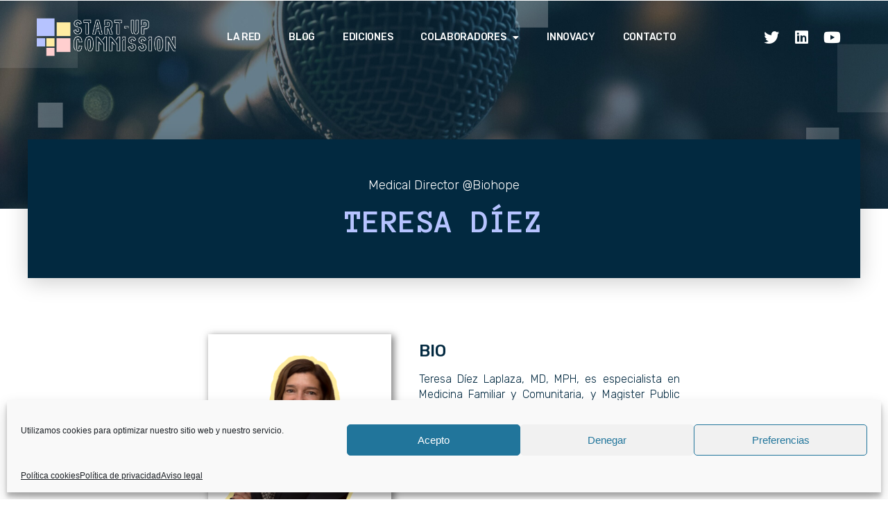

--- FILE ---
content_type: text/html; charset=UTF-8
request_url: https://startupcommission.eu/la-red/teresa-diez/
body_size: 18395
content:
<!doctype html>
<html lang="es">
<head>
	<meta charset="UTF-8">
	<meta name="viewport" content="width=device-width, initial-scale=1">
	<link rel="profile" href="https://gmpg.org/xfn/11">
	<meta name='robots' content='index, follow, max-image-preview:large, max-snippet:-1, max-video-preview:-1' />

	<!-- This site is optimized with the Yoast SEO plugin v21.5 - https://yoast.com/wordpress/plugins/seo/ -->
	<title>TERESA DÍEZ - Startup Commission</title>
	<meta name="description" content="Teresa Díez Laplaza directora médica de biohope, una startup que desarrolla dispositivos médicos en el campo de la medicina de precisión." />
	<link rel="canonical" href="https://startupcommission.eu/la-red/teresa-diez/" />
	<meta property="og:locale" content="es_ES" />
	<meta property="og:type" content="article" />
	<meta property="og:title" content="TERESA DÍEZ - Startup Commission" />
	<meta property="og:description" content="Teresa Díez Laplaza directora médica de biohope, una startup que desarrolla dispositivos médicos en el campo de la medicina de precisión." />
	<meta property="og:url" content="https://startupcommission.eu/la-red/teresa-diez/" />
	<meta property="og:site_name" content="Startup Commission" />
	<meta property="article:modified_time" content="2022-10-23T14:53:39+00:00" />
	<meta property="og:image" content="https://startupcommission.eu/wp-content/uploads/2022/10/TERESA-DIEZ.png" />
	<meta name="twitter:card" content="summary_large_image" />
	<meta name="twitter:label1" content="Tiempo de lectura" />
	<meta name="twitter:data1" content="6 minutos" />
	<script type="application/ld+json" class="yoast-schema-graph">{"@context":"https://schema.org","@graph":[{"@type":"WebPage","@id":"https://startupcommission.eu/la-red/teresa-diez/","url":"https://startupcommission.eu/la-red/teresa-diez/","name":"TERESA DÍEZ - Startup Commission","isPartOf":{"@id":"https://startupcommission.eu/#website"},"primaryImageOfPage":{"@id":"https://startupcommission.eu/la-red/teresa-diez/#primaryimage"},"image":{"@id":"https://startupcommission.eu/la-red/teresa-diez/#primaryimage"},"thumbnailUrl":"https://startupcommission.eu/wp-content/uploads/2022/10/TERESA-DIEZ.png","datePublished":"2022-10-23T14:40:44+00:00","dateModified":"2022-10-23T14:53:39+00:00","description":"Teresa Díez Laplaza directora médica de biohope, una startup que desarrolla dispositivos médicos en el campo de la medicina de precisión.","breadcrumb":{"@id":"https://startupcommission.eu/la-red/teresa-diez/#breadcrumb"},"inLanguage":"es","potentialAction":[{"@type":"ReadAction","target":["https://startupcommission.eu/la-red/teresa-diez/"]}]},{"@type":"ImageObject","inLanguage":"es","@id":"https://startupcommission.eu/la-red/teresa-diez/#primaryimage","url":"https://startupcommission.eu/wp-content/uploads/2022/10/TERESA-DIEZ.png","contentUrl":"https://startupcommission.eu/wp-content/uploads/2022/10/TERESA-DIEZ.png","width":600,"height":900},{"@type":"BreadcrumbList","@id":"https://startupcommission.eu/la-red/teresa-diez/#breadcrumb","itemListElement":[{"@type":"ListItem","position":1,"name":"Portada","item":"https://startupcommission.eu/"},{"@type":"ListItem","position":2,"name":"La Red","item":"https://startupcommission.eu/la-red/"},{"@type":"ListItem","position":3,"name":"TERESA DÍEZ"}]},{"@type":"WebSite","@id":"https://startupcommission.eu/#website","url":"https://startupcommission.eu/","name":"Startup Commission","description":"Primer Demoday entre Startups &amp; Administración","publisher":{"@id":"https://startupcommission.eu/#organization"},"potentialAction":[{"@type":"SearchAction","target":{"@type":"EntryPoint","urlTemplate":"https://startupcommission.eu/?s={search_term_string}"},"query-input":"required name=search_term_string"}],"inLanguage":"es"},{"@type":"Organization","@id":"https://startupcommission.eu/#organization","name":"Startup Commission","url":"https://startupcommission.eu/","logo":{"@type":"ImageObject","inLanguage":"es","@id":"https://startupcommission.eu/#/schema/logo/image/","url":"https://startupcommission.eu/wp-content/uploads/2022/08/LOGO-START-UP-Blanco.png","contentUrl":"https://startupcommission.eu/wp-content/uploads/2022/08/LOGO-START-UP-Blanco.png","width":1840,"height":544,"caption":"Startup Commission"},"image":{"@id":"https://startupcommission.eu/#/schema/logo/image/"}}]}</script>
	<!-- / Yoast SEO plugin. -->


<link rel="alternate" type="application/rss+xml" title="Startup Commission &raquo; Feed" href="https://startupcommission.eu/feed/" />
<link rel="alternate" type="application/rss+xml" title="Startup Commission &raquo; Feed de los comentarios" href="https://startupcommission.eu/comments/feed/" />
<link rel="alternate" title="oEmbed (JSON)" type="application/json+oembed" href="https://startupcommission.eu/wp-json/oembed/1.0/embed?url=https%3A%2F%2Fstartupcommission.eu%2Fla-red%2Fteresa-diez%2F" />
<link rel="alternate" title="oEmbed (XML)" type="text/xml+oembed" href="https://startupcommission.eu/wp-json/oembed/1.0/embed?url=https%3A%2F%2Fstartupcommission.eu%2Fla-red%2Fteresa-diez%2F&#038;format=xml" />
<style id='wp-img-auto-sizes-contain-inline-css'>
img:is([sizes=auto i],[sizes^="auto," i]){contain-intrinsic-size:3000px 1500px}
/*# sourceURL=wp-img-auto-sizes-contain-inline-css */
</style>
<style id='wp-emoji-styles-inline-css'>

	img.wp-smiley, img.emoji {
		display: inline !important;
		border: none !important;
		box-shadow: none !important;
		height: 1em !important;
		width: 1em !important;
		margin: 0 0.07em !important;
		vertical-align: -0.1em !important;
		background: none !important;
		padding: 0 !important;
	}
/*# sourceURL=wp-emoji-styles-inline-css */
</style>
<link rel='stylesheet' id='wp-block-library-css' href='https://startupcommission.eu/wp-includes/css/dist/block-library/style.min.css?ver=6.9' media='all' />
<style id='global-styles-inline-css'>
:root{--wp--preset--aspect-ratio--square: 1;--wp--preset--aspect-ratio--4-3: 4/3;--wp--preset--aspect-ratio--3-4: 3/4;--wp--preset--aspect-ratio--3-2: 3/2;--wp--preset--aspect-ratio--2-3: 2/3;--wp--preset--aspect-ratio--16-9: 16/9;--wp--preset--aspect-ratio--9-16: 9/16;--wp--preset--color--black: #000000;--wp--preset--color--cyan-bluish-gray: #abb8c3;--wp--preset--color--white: #ffffff;--wp--preset--color--pale-pink: #f78da7;--wp--preset--color--vivid-red: #cf2e2e;--wp--preset--color--luminous-vivid-orange: #ff6900;--wp--preset--color--luminous-vivid-amber: #fcb900;--wp--preset--color--light-green-cyan: #7bdcb5;--wp--preset--color--vivid-green-cyan: #00d084;--wp--preset--color--pale-cyan-blue: #8ed1fc;--wp--preset--color--vivid-cyan-blue: #0693e3;--wp--preset--color--vivid-purple: #9b51e0;--wp--preset--gradient--vivid-cyan-blue-to-vivid-purple: linear-gradient(135deg,rgb(6,147,227) 0%,rgb(155,81,224) 100%);--wp--preset--gradient--light-green-cyan-to-vivid-green-cyan: linear-gradient(135deg,rgb(122,220,180) 0%,rgb(0,208,130) 100%);--wp--preset--gradient--luminous-vivid-amber-to-luminous-vivid-orange: linear-gradient(135deg,rgb(252,185,0) 0%,rgb(255,105,0) 100%);--wp--preset--gradient--luminous-vivid-orange-to-vivid-red: linear-gradient(135deg,rgb(255,105,0) 0%,rgb(207,46,46) 100%);--wp--preset--gradient--very-light-gray-to-cyan-bluish-gray: linear-gradient(135deg,rgb(238,238,238) 0%,rgb(169,184,195) 100%);--wp--preset--gradient--cool-to-warm-spectrum: linear-gradient(135deg,rgb(74,234,220) 0%,rgb(151,120,209) 20%,rgb(207,42,186) 40%,rgb(238,44,130) 60%,rgb(251,105,98) 80%,rgb(254,248,76) 100%);--wp--preset--gradient--blush-light-purple: linear-gradient(135deg,rgb(255,206,236) 0%,rgb(152,150,240) 100%);--wp--preset--gradient--blush-bordeaux: linear-gradient(135deg,rgb(254,205,165) 0%,rgb(254,45,45) 50%,rgb(107,0,62) 100%);--wp--preset--gradient--luminous-dusk: linear-gradient(135deg,rgb(255,203,112) 0%,rgb(199,81,192) 50%,rgb(65,88,208) 100%);--wp--preset--gradient--pale-ocean: linear-gradient(135deg,rgb(255,245,203) 0%,rgb(182,227,212) 50%,rgb(51,167,181) 100%);--wp--preset--gradient--electric-grass: linear-gradient(135deg,rgb(202,248,128) 0%,rgb(113,206,126) 100%);--wp--preset--gradient--midnight: linear-gradient(135deg,rgb(2,3,129) 0%,rgb(40,116,252) 100%);--wp--preset--font-size--small: 13px;--wp--preset--font-size--medium: 20px;--wp--preset--font-size--large: 36px;--wp--preset--font-size--x-large: 42px;--wp--preset--spacing--20: 0.44rem;--wp--preset--spacing--30: 0.67rem;--wp--preset--spacing--40: 1rem;--wp--preset--spacing--50: 1.5rem;--wp--preset--spacing--60: 2.25rem;--wp--preset--spacing--70: 3.38rem;--wp--preset--spacing--80: 5.06rem;--wp--preset--shadow--natural: 6px 6px 9px rgba(0, 0, 0, 0.2);--wp--preset--shadow--deep: 12px 12px 50px rgba(0, 0, 0, 0.4);--wp--preset--shadow--sharp: 6px 6px 0px rgba(0, 0, 0, 0.2);--wp--preset--shadow--outlined: 6px 6px 0px -3px rgb(255, 255, 255), 6px 6px rgb(0, 0, 0);--wp--preset--shadow--crisp: 6px 6px 0px rgb(0, 0, 0);}:where(.is-layout-flex){gap: 0.5em;}:where(.is-layout-grid){gap: 0.5em;}body .is-layout-flex{display: flex;}.is-layout-flex{flex-wrap: wrap;align-items: center;}.is-layout-flex > :is(*, div){margin: 0;}body .is-layout-grid{display: grid;}.is-layout-grid > :is(*, div){margin: 0;}:where(.wp-block-columns.is-layout-flex){gap: 2em;}:where(.wp-block-columns.is-layout-grid){gap: 2em;}:where(.wp-block-post-template.is-layout-flex){gap: 1.25em;}:where(.wp-block-post-template.is-layout-grid){gap: 1.25em;}.has-black-color{color: var(--wp--preset--color--black) !important;}.has-cyan-bluish-gray-color{color: var(--wp--preset--color--cyan-bluish-gray) !important;}.has-white-color{color: var(--wp--preset--color--white) !important;}.has-pale-pink-color{color: var(--wp--preset--color--pale-pink) !important;}.has-vivid-red-color{color: var(--wp--preset--color--vivid-red) !important;}.has-luminous-vivid-orange-color{color: var(--wp--preset--color--luminous-vivid-orange) !important;}.has-luminous-vivid-amber-color{color: var(--wp--preset--color--luminous-vivid-amber) !important;}.has-light-green-cyan-color{color: var(--wp--preset--color--light-green-cyan) !important;}.has-vivid-green-cyan-color{color: var(--wp--preset--color--vivid-green-cyan) !important;}.has-pale-cyan-blue-color{color: var(--wp--preset--color--pale-cyan-blue) !important;}.has-vivid-cyan-blue-color{color: var(--wp--preset--color--vivid-cyan-blue) !important;}.has-vivid-purple-color{color: var(--wp--preset--color--vivid-purple) !important;}.has-black-background-color{background-color: var(--wp--preset--color--black) !important;}.has-cyan-bluish-gray-background-color{background-color: var(--wp--preset--color--cyan-bluish-gray) !important;}.has-white-background-color{background-color: var(--wp--preset--color--white) !important;}.has-pale-pink-background-color{background-color: var(--wp--preset--color--pale-pink) !important;}.has-vivid-red-background-color{background-color: var(--wp--preset--color--vivid-red) !important;}.has-luminous-vivid-orange-background-color{background-color: var(--wp--preset--color--luminous-vivid-orange) !important;}.has-luminous-vivid-amber-background-color{background-color: var(--wp--preset--color--luminous-vivid-amber) !important;}.has-light-green-cyan-background-color{background-color: var(--wp--preset--color--light-green-cyan) !important;}.has-vivid-green-cyan-background-color{background-color: var(--wp--preset--color--vivid-green-cyan) !important;}.has-pale-cyan-blue-background-color{background-color: var(--wp--preset--color--pale-cyan-blue) !important;}.has-vivid-cyan-blue-background-color{background-color: var(--wp--preset--color--vivid-cyan-blue) !important;}.has-vivid-purple-background-color{background-color: var(--wp--preset--color--vivid-purple) !important;}.has-black-border-color{border-color: var(--wp--preset--color--black) !important;}.has-cyan-bluish-gray-border-color{border-color: var(--wp--preset--color--cyan-bluish-gray) !important;}.has-white-border-color{border-color: var(--wp--preset--color--white) !important;}.has-pale-pink-border-color{border-color: var(--wp--preset--color--pale-pink) !important;}.has-vivid-red-border-color{border-color: var(--wp--preset--color--vivid-red) !important;}.has-luminous-vivid-orange-border-color{border-color: var(--wp--preset--color--luminous-vivid-orange) !important;}.has-luminous-vivid-amber-border-color{border-color: var(--wp--preset--color--luminous-vivid-amber) !important;}.has-light-green-cyan-border-color{border-color: var(--wp--preset--color--light-green-cyan) !important;}.has-vivid-green-cyan-border-color{border-color: var(--wp--preset--color--vivid-green-cyan) !important;}.has-pale-cyan-blue-border-color{border-color: var(--wp--preset--color--pale-cyan-blue) !important;}.has-vivid-cyan-blue-border-color{border-color: var(--wp--preset--color--vivid-cyan-blue) !important;}.has-vivid-purple-border-color{border-color: var(--wp--preset--color--vivid-purple) !important;}.has-vivid-cyan-blue-to-vivid-purple-gradient-background{background: var(--wp--preset--gradient--vivid-cyan-blue-to-vivid-purple) !important;}.has-light-green-cyan-to-vivid-green-cyan-gradient-background{background: var(--wp--preset--gradient--light-green-cyan-to-vivid-green-cyan) !important;}.has-luminous-vivid-amber-to-luminous-vivid-orange-gradient-background{background: var(--wp--preset--gradient--luminous-vivid-amber-to-luminous-vivid-orange) !important;}.has-luminous-vivid-orange-to-vivid-red-gradient-background{background: var(--wp--preset--gradient--luminous-vivid-orange-to-vivid-red) !important;}.has-very-light-gray-to-cyan-bluish-gray-gradient-background{background: var(--wp--preset--gradient--very-light-gray-to-cyan-bluish-gray) !important;}.has-cool-to-warm-spectrum-gradient-background{background: var(--wp--preset--gradient--cool-to-warm-spectrum) !important;}.has-blush-light-purple-gradient-background{background: var(--wp--preset--gradient--blush-light-purple) !important;}.has-blush-bordeaux-gradient-background{background: var(--wp--preset--gradient--blush-bordeaux) !important;}.has-luminous-dusk-gradient-background{background: var(--wp--preset--gradient--luminous-dusk) !important;}.has-pale-ocean-gradient-background{background: var(--wp--preset--gradient--pale-ocean) !important;}.has-electric-grass-gradient-background{background: var(--wp--preset--gradient--electric-grass) !important;}.has-midnight-gradient-background{background: var(--wp--preset--gradient--midnight) !important;}.has-small-font-size{font-size: var(--wp--preset--font-size--small) !important;}.has-medium-font-size{font-size: var(--wp--preset--font-size--medium) !important;}.has-large-font-size{font-size: var(--wp--preset--font-size--large) !important;}.has-x-large-font-size{font-size: var(--wp--preset--font-size--x-large) !important;}
/*# sourceURL=global-styles-inline-css */
</style>

<style id='classic-theme-styles-inline-css'>
/*! This file is auto-generated */
.wp-block-button__link{color:#fff;background-color:#32373c;border-radius:9999px;box-shadow:none;text-decoration:none;padding:calc(.667em + 2px) calc(1.333em + 2px);font-size:1.125em}.wp-block-file__button{background:#32373c;color:#fff;text-decoration:none}
/*# sourceURL=/wp-includes/css/classic-themes.min.css */
</style>
<link rel='stylesheet' id='cmplz-general-css' href='https://startupcommission.eu/wp-content/plugins/complianz-gdpr/assets/css/cookieblocker.min.css?ver=6.5.5' media='all' />
<link rel='stylesheet' id='hello-elementor-css' href='https://startupcommission.eu/wp-content/themes/hello-elementor/style.min.css?ver=2.8.1' media='all' />
<link rel='stylesheet' id='hello-elementor-theme-style-css' href='https://startupcommission.eu/wp-content/themes/hello-elementor/theme.min.css?ver=2.8.1' media='all' />
<link rel='stylesheet' id='elementor-frontend-css' href='https://startupcommission.eu/wp-content/plugins/elementor/assets/css/frontend-lite.min.css?ver=3.17.3' media='all' />
<link rel='stylesheet' id='elementor-post-7-css' href='https://startupcommission.eu/wp-content/uploads/elementor/css/post-7.css?ver=1700066414' media='all' />
<link rel='stylesheet' id='elementor-icons-css' href='https://startupcommission.eu/wp-content/plugins/elementor/assets/lib/eicons/css/elementor-icons.min.css?ver=5.23.0' media='all' />
<link rel='stylesheet' id='swiper-css' href='https://startupcommission.eu/wp-content/plugins/elementor/assets/lib/swiper/css/swiper.min.css?ver=5.3.6' media='all' />
<link rel='stylesheet' id='elementor-pro-css' href='https://startupcommission.eu/wp-content/plugins/elementor-pro/assets/css/frontend-lite.min.css?ver=3.17.1' media='all' />
<link rel='stylesheet' id='elementor-global-css' href='https://startupcommission.eu/wp-content/uploads/elementor/css/global.css?ver=1700066415' media='all' />
<link rel='stylesheet' id='elementor-post-2583-css' href='https://startupcommission.eu/wp-content/uploads/elementor/css/post-2583.css?ver=1700216731' media='all' />
<link rel='stylesheet' id='elementor-post-24-css' href='https://startupcommission.eu/wp-content/uploads/elementor/css/post-24.css?ver=1700066415' media='all' />
<link rel='stylesheet' id='elementor-post-28-css' href='https://startupcommission.eu/wp-content/uploads/elementor/css/post-28.css?ver=1700566052' media='all' />
<link rel='stylesheet' id='google-fonts-1-css' href='https://fonts.googleapis.com/css?family=Anonymous+Pro%3A100%2C100italic%2C200%2C200italic%2C300%2C300italic%2C400%2C400italic%2C500%2C500italic%2C600%2C600italic%2C700%2C700italic%2C800%2C800italic%2C900%2C900italic%7CRubik%3A100%2C100italic%2C200%2C200italic%2C300%2C300italic%2C400%2C400italic%2C500%2C500italic%2C600%2C600italic%2C700%2C700italic%2C800%2C800italic%2C900%2C900italic&#038;display=auto&#038;ver=6.9' media='all' />
<link rel='stylesheet' id='elementor-icons-shared-0-css' href='https://startupcommission.eu/wp-content/plugins/elementor/assets/lib/font-awesome/css/fontawesome.min.css?ver=5.15.3' media='all' />
<link rel='stylesheet' id='elementor-icons-fa-solid-css' href='https://startupcommission.eu/wp-content/plugins/elementor/assets/lib/font-awesome/css/solid.min.css?ver=5.15.3' media='all' />
<link rel='stylesheet' id='elementor-icons-fa-brands-css' href='https://startupcommission.eu/wp-content/plugins/elementor/assets/lib/font-awesome/css/brands.min.css?ver=5.15.3' media='all' />
<link rel="preconnect" href="https://fonts.gstatic.com/" crossorigin><script src="https://startupcommission.eu/wp-includes/js/jquery/jquery.min.js?ver=3.7.1" id="jquery-core-js"></script>
<script src="https://startupcommission.eu/wp-includes/js/jquery/jquery-migrate.min.js?ver=3.4.1" id="jquery-migrate-js"></script>
<link rel="https://api.w.org/" href="https://startupcommission.eu/wp-json/" /><link rel="alternate" title="JSON" type="application/json" href="https://startupcommission.eu/wp-json/wp/v2/pages/2583" /><link rel="EditURI" type="application/rsd+xml" title="RSD" href="https://startupcommission.eu/xmlrpc.php?rsd" />
<meta name="generator" content="WordPress 6.9" />
<link rel='shortlink' href='https://startupcommission.eu/?p=2583' />
<style>.cmplz-hidden{display:none!important;}</style><meta name="generator" content="Elementor 3.17.3; features: e_dom_optimization, e_optimized_assets_loading, e_optimized_css_loading, additional_custom_breakpoints; settings: css_print_method-external, google_font-enabled, font_display-auto">
<!-- Global site tag (gtag.js) - Google Analytics -->
<script type="text/plain" data-service="google-analytics" data-category="statistics" async data-cmplz-src="https://www.googletagmanager.com/gtag/js?id=G-6TDB91CT7W"></script>
<script>
  window.dataLayer = window.dataLayer || [];
  function gtag(){dataLayer.push(arguments);}
  gtag('js', new Date());

  gtag('config', 'G-6TDB91CT7W');
</script>
<link rel="icon" href="https://startupcommission.eu/wp-content/uploads/2021/11/cropped-LOGOTIPO-STARTUP-png-32x32.png" sizes="32x32" />
<link rel="icon" href="https://startupcommission.eu/wp-content/uploads/2021/11/cropped-LOGOTIPO-STARTUP-png-192x192.png" sizes="192x192" />
<link rel="apple-touch-icon" href="https://startupcommission.eu/wp-content/uploads/2021/11/cropped-LOGOTIPO-STARTUP-png-180x180.png" />
<meta name="msapplication-TileImage" content="https://startupcommission.eu/wp-content/uploads/2021/11/cropped-LOGOTIPO-STARTUP-png-270x270.png" />
</head>
<body data-cmplz=1 class="wp-singular page-template page-template-elementor_header_footer page page-id-2583 page-child parent-pageid-91 wp-custom-logo wp-theme-hello-elementor elementor-default elementor-template-full-width elementor-kit-7 elementor-page elementor-page-2583">


<a class="skip-link screen-reader-text" href="#content">Ir al contenido</a>

		<header data-elementor-type="header" data-elementor-id="24" class="elementor elementor-24 elementor-location-header" data-elementor-post-type="elementor_library">
								<section class="elementor-section elementor-top-section elementor-element elementor-element-6eff2578 elementor-section-height-min-height elementor-section-boxed elementor-section-height-default elementor-section-items-middle" data-id="6eff2578" data-element_type="section" data-settings="{&quot;background_background&quot;:&quot;classic&quot;,&quot;background_motion_fx_opacity_effect&quot;:&quot;yes&quot;,&quot;background_motion_fx_opacity_range&quot;:{&quot;unit&quot;:&quot;%&quot;,&quot;size&quot;:&quot;&quot;,&quot;sizes&quot;:{&quot;start&quot;:&quot;0&quot;,&quot;end&quot;:&quot;5&quot;}},&quot;sticky&quot;:&quot;top&quot;,&quot;background_motion_fx_range&quot;:&quot;page&quot;,&quot;background_motion_fx_motion_fx_scrolling&quot;:&quot;yes&quot;,&quot;background_motion_fx_opacity_direction&quot;:&quot;out-in&quot;,&quot;background_motion_fx_opacity_level&quot;:{&quot;unit&quot;:&quot;px&quot;,&quot;size&quot;:10,&quot;sizes&quot;:[]},&quot;background_motion_fx_devices&quot;:[&quot;desktop&quot;,&quot;tablet&quot;,&quot;mobile&quot;],&quot;sticky_on&quot;:[&quot;desktop&quot;,&quot;tablet&quot;,&quot;mobile&quot;],&quot;sticky_offset&quot;:0,&quot;sticky_effects_offset&quot;:0}">
						<div class="elementor-container elementor-column-gap-default">
					<div class="elementor-column elementor-col-33 elementor-top-column elementor-element elementor-element-293ba303" data-id="293ba303" data-element_type="column">
			<div class="elementor-widget-wrap elementor-element-populated">
								<div class="elementor-element elementor-element-148cba5c elementor-widget elementor-widget-theme-site-logo elementor-widget-image" data-id="148cba5c" data-element_type="widget" data-widget_type="theme-site-logo.default">
				<div class="elementor-widget-container">
			<style>/*! elementor - v3.17.0 - 08-11-2023 */
.elementor-widget-image{text-align:center}.elementor-widget-image a{display:inline-block}.elementor-widget-image a img[src$=".svg"]{width:48px}.elementor-widget-image img{vertical-align:middle;display:inline-block}</style>								<a href="https://startupcommission.eu">
			<img width="1840" height="544" src="https://startupcommission.eu/wp-content/uploads/2022/08/LOGO-START-UP-Blanco.png" class="attachment-full size-full wp-image-2413" alt="" srcset="https://startupcommission.eu/wp-content/uploads/2022/08/LOGO-START-UP-Blanco.png 1840w, https://startupcommission.eu/wp-content/uploads/2022/08/LOGO-START-UP-Blanco-300x89.png 300w, https://startupcommission.eu/wp-content/uploads/2022/08/LOGO-START-UP-Blanco-1024x303.png 1024w, https://startupcommission.eu/wp-content/uploads/2022/08/LOGO-START-UP-Blanco-768x227.png 768w, https://startupcommission.eu/wp-content/uploads/2022/08/LOGO-START-UP-Blanco-1536x454.png 1536w" sizes="(max-width: 1840px) 100vw, 1840px" />				</a>
											</div>
				</div>
					</div>
		</div>
				<div class="elementor-column elementor-col-33 elementor-top-column elementor-element elementor-element-14ed9ac0" data-id="14ed9ac0" data-element_type="column">
			<div class="elementor-widget-wrap elementor-element-populated">
								<div class="elementor-element elementor-element-16554bc elementor-nav-menu--stretch elementor-nav-menu__text-align-center elementor-nav-menu--dropdown-mobile elementor-nav-menu--toggle elementor-nav-menu--burger elementor-widget elementor-widget-nav-menu" data-id="16554bc" data-element_type="widget" data-settings="{&quot;full_width&quot;:&quot;stretch&quot;,&quot;layout&quot;:&quot;horizontal&quot;,&quot;submenu_icon&quot;:{&quot;value&quot;:&quot;&lt;i class=\&quot;fas fa-caret-down\&quot;&gt;&lt;\/i&gt;&quot;,&quot;library&quot;:&quot;fa-solid&quot;},&quot;toggle&quot;:&quot;burger&quot;}" data-widget_type="nav-menu.default">
				<div class="elementor-widget-container">
			<link rel="stylesheet" href="https://startupcommission.eu/wp-content/plugins/elementor-pro/assets/css/widget-nav-menu.min.css">			<nav class="elementor-nav-menu--main elementor-nav-menu__container elementor-nav-menu--layout-horizontal e--pointer-none">
				<ul id="menu-1-16554bc" class="elementor-nav-menu"><li class="menu-item menu-item-type-post_type menu-item-object-page current-page-ancestor menu-item-476"><a href="https://startupcommission.eu/la-red/" class="elementor-item">La Red</a></li>
<li class="menu-item menu-item-type-post_type menu-item-object-page menu-item-474"><a href="https://startupcommission.eu/blog/" class="elementor-item">Blog</a></li>
<li class="menu-item menu-item-type-post_type menu-item-object-page menu-item-499"><a href="https://startupcommission.eu/ediciones/" class="elementor-item">Ediciones</a></li>
<li class="menu-item menu-item-type-custom menu-item-object-custom menu-item-has-children menu-item-882"><a href="#" class="elementor-item elementor-item-anchor">Colaboradores</a>
<ul class="sub-menu elementor-nav-menu--dropdown">
	<li class="menu-item menu-item-type-post_type menu-item-object-page menu-item-475"><a href="https://startupcommission.eu/embajadores/" class="elementor-sub-item">Embajadores</a></li>
	<li class="menu-item menu-item-type-post_type menu-item-object-page menu-item-477"><a href="https://startupcommission.eu/patrocinadores/" class="elementor-sub-item">Patrocinadores</a></li>
</ul>
</li>
<li class="menu-item menu-item-type-post_type menu-item-object-page menu-item-2611"><a href="https://startupcommission.eu/innovacy/" class="elementor-item">Innovacy</a></li>
<li class="menu-item menu-item-type-post_type menu-item-object-page menu-item-308"><a href="https://startupcommission.eu/contacto/" class="elementor-item">Contacto</a></li>
</ul>			</nav>
					<div class="elementor-menu-toggle" role="button" tabindex="0" aria-label="Alternar menú" aria-expanded="false">
			<i aria-hidden="true" role="presentation" class="elementor-menu-toggle__icon--open eicon-menu-bar"></i><i aria-hidden="true" role="presentation" class="elementor-menu-toggle__icon--close eicon-close"></i>			<span class="elementor-screen-only">Menú</span>
		</div>
					<nav class="elementor-nav-menu--dropdown elementor-nav-menu__container" aria-hidden="true">
				<ul id="menu-2-16554bc" class="elementor-nav-menu"><li class="menu-item menu-item-type-post_type menu-item-object-page current-page-ancestor menu-item-476"><a href="https://startupcommission.eu/la-red/" class="elementor-item" tabindex="-1">La Red</a></li>
<li class="menu-item menu-item-type-post_type menu-item-object-page menu-item-474"><a href="https://startupcommission.eu/blog/" class="elementor-item" tabindex="-1">Blog</a></li>
<li class="menu-item menu-item-type-post_type menu-item-object-page menu-item-499"><a href="https://startupcommission.eu/ediciones/" class="elementor-item" tabindex="-1">Ediciones</a></li>
<li class="menu-item menu-item-type-custom menu-item-object-custom menu-item-has-children menu-item-882"><a href="#" class="elementor-item elementor-item-anchor" tabindex="-1">Colaboradores</a>
<ul class="sub-menu elementor-nav-menu--dropdown">
	<li class="menu-item menu-item-type-post_type menu-item-object-page menu-item-475"><a href="https://startupcommission.eu/embajadores/" class="elementor-sub-item" tabindex="-1">Embajadores</a></li>
	<li class="menu-item menu-item-type-post_type menu-item-object-page menu-item-477"><a href="https://startupcommission.eu/patrocinadores/" class="elementor-sub-item" tabindex="-1">Patrocinadores</a></li>
</ul>
</li>
<li class="menu-item menu-item-type-post_type menu-item-object-page menu-item-2611"><a href="https://startupcommission.eu/innovacy/" class="elementor-item" tabindex="-1">Innovacy</a></li>
<li class="menu-item menu-item-type-post_type menu-item-object-page menu-item-308"><a href="https://startupcommission.eu/contacto/" class="elementor-item" tabindex="-1">Contacto</a></li>
</ul>			</nav>
				</div>
				</div>
					</div>
		</div>
				<div class="elementor-column elementor-col-33 elementor-top-column elementor-element elementor-element-2c59ed1b" data-id="2c59ed1b" data-element_type="column">
			<div class="elementor-widget-wrap elementor-element-populated">
								<div class="elementor-element elementor-element-74cd783 e-grid-align-right elementor-shape-rounded elementor-grid-0 elementor-widget elementor-widget-social-icons" data-id="74cd783" data-element_type="widget" data-widget_type="social-icons.default">
				<div class="elementor-widget-container">
			<style>/*! elementor - v3.17.0 - 08-11-2023 */
.elementor-widget-social-icons.elementor-grid-0 .elementor-widget-container,.elementor-widget-social-icons.elementor-grid-mobile-0 .elementor-widget-container,.elementor-widget-social-icons.elementor-grid-tablet-0 .elementor-widget-container{line-height:1;font-size:0}.elementor-widget-social-icons:not(.elementor-grid-0):not(.elementor-grid-tablet-0):not(.elementor-grid-mobile-0) .elementor-grid{display:inline-grid}.elementor-widget-social-icons .elementor-grid{grid-column-gap:var(--grid-column-gap,5px);grid-row-gap:var(--grid-row-gap,5px);grid-template-columns:var(--grid-template-columns);justify-content:var(--justify-content,center);justify-items:var(--justify-content,center)}.elementor-icon.elementor-social-icon{font-size:var(--icon-size,25px);line-height:var(--icon-size,25px);width:calc(var(--icon-size, 25px) + (2 * var(--icon-padding, .5em)));height:calc(var(--icon-size, 25px) + (2 * var(--icon-padding, .5em)))}.elementor-social-icon{--e-social-icon-icon-color:#fff;display:inline-flex;background-color:#69727d;align-items:center;justify-content:center;text-align:center;cursor:pointer}.elementor-social-icon i{color:var(--e-social-icon-icon-color)}.elementor-social-icon svg{fill:var(--e-social-icon-icon-color)}.elementor-social-icon:last-child{margin:0}.elementor-social-icon:hover{opacity:.9;color:#fff}.elementor-social-icon-android{background-color:#a4c639}.elementor-social-icon-apple{background-color:#999}.elementor-social-icon-behance{background-color:#1769ff}.elementor-social-icon-bitbucket{background-color:#205081}.elementor-social-icon-codepen{background-color:#000}.elementor-social-icon-delicious{background-color:#39f}.elementor-social-icon-deviantart{background-color:#05cc47}.elementor-social-icon-digg{background-color:#005be2}.elementor-social-icon-dribbble{background-color:#ea4c89}.elementor-social-icon-elementor{background-color:#d30c5c}.elementor-social-icon-envelope{background-color:#ea4335}.elementor-social-icon-facebook,.elementor-social-icon-facebook-f{background-color:#3b5998}.elementor-social-icon-flickr{background-color:#0063dc}.elementor-social-icon-foursquare{background-color:#2d5be3}.elementor-social-icon-free-code-camp,.elementor-social-icon-freecodecamp{background-color:#006400}.elementor-social-icon-github{background-color:#333}.elementor-social-icon-gitlab{background-color:#e24329}.elementor-social-icon-globe{background-color:#69727d}.elementor-social-icon-google-plus,.elementor-social-icon-google-plus-g{background-color:#dd4b39}.elementor-social-icon-houzz{background-color:#7ac142}.elementor-social-icon-instagram{background-color:#262626}.elementor-social-icon-jsfiddle{background-color:#487aa2}.elementor-social-icon-link{background-color:#818a91}.elementor-social-icon-linkedin,.elementor-social-icon-linkedin-in{background-color:#0077b5}.elementor-social-icon-medium{background-color:#00ab6b}.elementor-social-icon-meetup{background-color:#ec1c40}.elementor-social-icon-mixcloud{background-color:#273a4b}.elementor-social-icon-odnoklassniki{background-color:#f4731c}.elementor-social-icon-pinterest{background-color:#bd081c}.elementor-social-icon-product-hunt{background-color:#da552f}.elementor-social-icon-reddit{background-color:#ff4500}.elementor-social-icon-rss{background-color:#f26522}.elementor-social-icon-shopping-cart{background-color:#4caf50}.elementor-social-icon-skype{background-color:#00aff0}.elementor-social-icon-slideshare{background-color:#0077b5}.elementor-social-icon-snapchat{background-color:#fffc00}.elementor-social-icon-soundcloud{background-color:#f80}.elementor-social-icon-spotify{background-color:#2ebd59}.elementor-social-icon-stack-overflow{background-color:#fe7a15}.elementor-social-icon-steam{background-color:#00adee}.elementor-social-icon-stumbleupon{background-color:#eb4924}.elementor-social-icon-telegram{background-color:#2ca5e0}.elementor-social-icon-thumb-tack{background-color:#1aa1d8}.elementor-social-icon-tripadvisor{background-color:#589442}.elementor-social-icon-tumblr{background-color:#35465c}.elementor-social-icon-twitch{background-color:#6441a5}.elementor-social-icon-twitter{background-color:#1da1f2}.elementor-social-icon-viber{background-color:#665cac}.elementor-social-icon-vimeo{background-color:#1ab7ea}.elementor-social-icon-vk{background-color:#45668e}.elementor-social-icon-weibo{background-color:#dd2430}.elementor-social-icon-weixin{background-color:#31a918}.elementor-social-icon-whatsapp{background-color:#25d366}.elementor-social-icon-wordpress{background-color:#21759b}.elementor-social-icon-xing{background-color:#026466}.elementor-social-icon-yelp{background-color:#af0606}.elementor-social-icon-youtube{background-color:#cd201f}.elementor-social-icon-500px{background-color:#0099e5}.elementor-shape-rounded .elementor-icon.elementor-social-icon{border-radius:10%}.elementor-shape-circle .elementor-icon.elementor-social-icon{border-radius:50%}</style>		<div class="elementor-social-icons-wrapper elementor-grid">
							<span class="elementor-grid-item">
					<a class="elementor-icon elementor-social-icon elementor-social-icon-twitter elementor-repeater-item-455ad11" href="https://twitter.com/StartUpCommi_" target="_blank">
						<span class="elementor-screen-only">Twitter</span>
						<i class="fab fa-twitter"></i>					</a>
				</span>
							<span class="elementor-grid-item">
					<a class="elementor-icon elementor-social-icon elementor-social-icon-linkedin elementor-repeater-item-2dae7cc" href="https://www.linkedin.com/company/startupcommission/" target="_blank">
						<span class="elementor-screen-only">Linkedin</span>
						<i class="fab fa-linkedin"></i>					</a>
				</span>
							<span class="elementor-grid-item">
					<a class="elementor-icon elementor-social-icon elementor-social-icon-youtube elementor-repeater-item-3050031" href="https://www.youtube.com/watch?v=-1FAa3NHpD0&#038;list=PL4plhijEHevT3FxWrP73dYrW0plQsEDDz" target="_blank">
						<span class="elementor-screen-only">Youtube</span>
						<i class="fab fa-youtube"></i>					</a>
				</span>
					</div>
				</div>
				</div>
					</div>
		</div>
							</div>
		</section>
						</header>
				<div data-elementor-type="wp-page" data-elementor-id="2583" class="elementor elementor-2583" data-elementor-post-type="page">
									<section class="elementor-section elementor-top-section elementor-element elementor-element-24471d33 elementor-section-height-min-height elementor-section-boxed elementor-section-height-default elementor-section-items-middle" data-id="24471d33" data-element_type="section" data-settings="{&quot;background_background&quot;:&quot;classic&quot;}">
							<div class="elementor-background-overlay"></div>
							<div class="elementor-container elementor-column-gap-default">
					<div class="elementor-column elementor-col-100 elementor-top-column elementor-element elementor-element-4000cfad" data-id="4000cfad" data-element_type="column" data-settings="{&quot;background_background&quot;:&quot;classic&quot;}">
			<div class="elementor-widget-wrap">
									</div>
		</div>
							</div>
		</section>
				<section class="elementor-section elementor-top-section elementor-element elementor-element-7cb9fbbb elementor-section-height-min-height elementor-section-items-stretch elementor-section-boxed elementor-section-height-default" data-id="7cb9fbbb" data-element_type="section">
						<div class="elementor-container elementor-column-gap-default">
					<div class="elementor-column elementor-col-100 elementor-top-column elementor-element elementor-element-b813e34" data-id="b813e34" data-element_type="column" data-settings="{&quot;background_background&quot;:&quot;classic&quot;}">
			<div class="elementor-widget-wrap elementor-element-populated">
								<div class="elementor-element elementor-element-1c8ae678 elementor-widget elementor-widget-heading" data-id="1c8ae678" data-element_type="widget" data-widget_type="heading.default">
				<div class="elementor-widget-container">
			<style>/*! elementor - v3.17.0 - 08-11-2023 */
.elementor-heading-title{padding:0;margin:0;line-height:1}.elementor-widget-heading .elementor-heading-title[class*=elementor-size-]>a{color:inherit;font-size:inherit;line-height:inherit}.elementor-widget-heading .elementor-heading-title.elementor-size-small{font-size:15px}.elementor-widget-heading .elementor-heading-title.elementor-size-medium{font-size:19px}.elementor-widget-heading .elementor-heading-title.elementor-size-large{font-size:29px}.elementor-widget-heading .elementor-heading-title.elementor-size-xl{font-size:39px}.elementor-widget-heading .elementor-heading-title.elementor-size-xxl{font-size:59px}</style><h3 class="elementor-heading-title elementor-size-default">Medical Director @Biohope</h3>		</div>
				</div>
				<div class="elementor-element elementor-element-6fea3def elementor-widget elementor-widget-heading" data-id="6fea3def" data-element_type="widget" data-widget_type="heading.default">
				<div class="elementor-widget-container">
			<h1 class="elementor-heading-title elementor-size-default">Teresa Díez</h1>		</div>
				</div>
					</div>
		</div>
							</div>
		</section>
				<section class="elementor-section elementor-top-section elementor-element elementor-element-b6ae35b elementor-reverse-tablet elementor-reverse-mobile elementor-hidden-tablet elementor-hidden-mobile elementor-section-boxed elementor-section-height-default elementor-section-height-default" data-id="b6ae35b" data-element_type="section">
						<div class="elementor-container elementor-column-gap-default">
					<div class="elementor-column elementor-col-50 elementor-top-column elementor-element elementor-element-bb04ec1" data-id="bb04ec1" data-element_type="column">
			<div class="elementor-widget-wrap elementor-element-populated">
								<div class="elementor-element elementor-element-f290530 elementor-widget elementor-widget-image" data-id="f290530" data-element_type="widget" data-widget_type="image.default">
				<div class="elementor-widget-container">
															<img decoding="async" width="600" height="900" src="https://startupcommission.eu/wp-content/uploads/2022/10/TERESA-DIEZ.png" class="attachment-large size-large wp-image-2483" alt="" srcset="https://startupcommission.eu/wp-content/uploads/2022/10/TERESA-DIEZ.png 600w, https://startupcommission.eu/wp-content/uploads/2022/10/TERESA-DIEZ-200x300.png 200w" sizes="(max-width: 600px) 100vw, 600px" />															</div>
				</div>
					</div>
		</div>
				<div class="elementor-column elementor-col-50 elementor-top-column elementor-element elementor-element-a794b67" data-id="a794b67" data-element_type="column">
			<div class="elementor-widget-wrap elementor-element-populated">
								<div class="elementor-element elementor-element-2c3b3f3 elementor-widget elementor-widget-text-editor" data-id="2c3b3f3" data-element_type="widget" data-widget_type="text-editor.default">
				<div class="elementor-widget-container">
			<style>/*! elementor - v3.17.0 - 08-11-2023 */
.elementor-widget-text-editor.elementor-drop-cap-view-stacked .elementor-drop-cap{background-color:#69727d;color:#fff}.elementor-widget-text-editor.elementor-drop-cap-view-framed .elementor-drop-cap{color:#69727d;border:3px solid;background-color:transparent}.elementor-widget-text-editor:not(.elementor-drop-cap-view-default) .elementor-drop-cap{margin-top:8px}.elementor-widget-text-editor:not(.elementor-drop-cap-view-default) .elementor-drop-cap-letter{width:1em;height:1em}.elementor-widget-text-editor .elementor-drop-cap{float:left;text-align:center;line-height:1;font-size:50px}.elementor-widget-text-editor .elementor-drop-cap-letter{display:inline-block}</style>				<h4>BIO</h4><p style="text-align: justify;">Teresa Díez Laplaza, MD, MPH, es especialista en Medicina Familiar y Comunitaria, y Magister Public Health por la universidad Técnica de Berlín. Reúne una experiencia laboral en el ámbito clínico, en España y Alemania, y más de 15 años de experiencia en investigación clínica y en Medical Affairs en grandes empresas farmacéuticas a nivel español y europeo (GSK, Pfizer, AstraZeneca y Merck).</p><p style="text-align: justify;">Se incorporó en 2018 a BIOHOPE, una startup fundada en 2015 y dedicada a la medicina de precisión en el ámbito del trasplante y de las enfermedades inflamatorias crónicas, donde se unió a un equipo multidisciplinar de profesionales como responsable del Departamento Médico, coordinando los proyectos de investigación que aportan la evidencia clínica que da soporte a las soluciones biotecnológicas creadas en la empresa.</p><p style="text-align: justify;">Actualmente, y en el ámbito del trasplante renal, se está llevando a cabo un amplio proyecto de investigación clínica a nivel internacional, con la participación de 16 centros clínicos de referencia en trasplante, que cuenta con el apoyo de una subvención parcial por parte del CDTI.</p><h4>STARTUP</h4><p style="text-align: justify;">Biohope es una empresa biotecnológica innovadora que ha desarrollado tecnología disruptiva, con patentes concedidas en la UE y los Estados Unidos, para realizar test clínicos (regulatoriamente clasificados como “diagnóstico in vitro”) para ayudar a personalizar los tratamientos para trastornos y enfermedades que involucran al sistema inmunológico. Esto incluye los trasplantes de órganos y más de 100 enfermedades del sistema inmunológico para las que no existen este tipo de soluciones. <br />La necesidad médica subyacente es enorme, derivada de un manejo de la medicación esencialmente empírico, que hace difícil conseguir un balance adecuado entre el exceso y la falta de inmunosupresión. La infrainmunosupresión es causa de rechazo a los órganos trasplantados y de inflamación crónica en las enfermedades autoinmunes, mientas que el exceso de inmunosupresión, derivado de la propia medicación inmunomoduladora, es causa de infecciones graves y cáncer.<br />Fundada en 2015, con 22 empleados en la actualidad, su sede, laboratorio de I+D y laboratorio de Inmunología Clínica se encuentran en el Parque Científico de Madrid y en el Parque Tecnológico de Madrid (España). <br />Su primer producto, Immunobiogram, es una combinación de un KIT + software, que proporciona a los médicos una medida objetiva de la sensibilidad in vitro de las células del sistema inmunológico de cada paciente a un panel de inmunosupresores. Su robustez y funcionamiento clínico se ha demostrado con éxito en tres estudios clínicos independientes realizados en Trasplante de Riñón, uno de ellos con hospitales de Estados Unidos, Alemania, España, Dinamarca y Polonia. Hasta la fecha, la tecnología y los resultados clínicos de los dos primeros estudios se han presentado en los Congresos Internacionales más importantes del campo del trasplante renal y se han publicado en dos revistas científicas internacionales de enorme relevancia.<br />Biohope recibió una subvención de la Comisión Europea por valor de más de 3,4 millones de euros en 2016 y ha recibido recientemente una subvención de 2 Millones de euros por parte del CDTI para apoyar la investigación clínica y el desarrollo del Immunobiogram. <br />La cartera de nuevas indicaciones médicas para esta tecnología es bastante amplia, pudiendo abarcar varias enfermedades que afectan a decenas de millones de pacientes en el mundo. La empresa dispone de un pipeline robusto para desarrollar toda la potencialidad de la tecnología celular aplicada a la personalización del tratamiento médico en inmunología. <br />Biohope está a punto de lanzar -en noviembre- en España su primer producto («Immunobiogram») para pacientes con trasplante renal, un mercado con más de un millón de pacientes en todo el mundo<br />En 2021, el Consejo Europeo de Innovación otorgó a Biohope el sello de excelencia de la UE.</p>						</div>
				</div>
					</div>
		</div>
							</div>
		</section>
				<section class="elementor-section elementor-top-section elementor-element elementor-element-4441957 elementor-hidden-desktop elementor-section-boxed elementor-section-height-default elementor-section-height-default" data-id="4441957" data-element_type="section">
						<div class="elementor-container elementor-column-gap-default">
					<div class="elementor-column elementor-col-100 elementor-top-column elementor-element elementor-element-82149cb" data-id="82149cb" data-element_type="column">
			<div class="elementor-widget-wrap elementor-element-populated">
								<div class="elementor-element elementor-element-49ab1cb elementor-widget elementor-widget-text-editor" data-id="49ab1cb" data-element_type="widget" data-widget_type="text-editor.default">
				<div class="elementor-widget-container">
							<h4>BIO</h4><p style="text-align: justify;">Teresa Díez Laplaza, MD, MPH, es especialista en Medicina Familiar y Comunitaria, y Magister Public Health por la universidad Técnica de Berlín. Reúne una experiencia laboral en el ámbito clínico, en España y Alemania, y más de 15 años de experiencia en investigación clínica y en Medical Affairs en grandes empresas farmacéuticas a nivel español y europeo (GSK, Pfizer, AstraZeneca y Merck).</p><p style="text-align: justify;">Se incorporó en 2018 a BIOHOPE, una startup fundada en 2015 y dedicada a la medicina de precisión en el ámbito del trasplante y de las enfermedades inflamatorias crónicas, donde se unió a un equipo multidisciplinar de profesionales como responsable del Departamento Médico, coordinando los proyectos de investigación que aportan la evidencia clínica que da soporte a las soluciones biotecnológicas creadas en la empresa.</p><p style="text-align: justify;">Actualmente, y en el ámbito del trasplante renal, se está llevando a cabo un amplio proyecto de investigación clínica a nivel internacional, con la participación de 16 centros clínicos de referencia en trasplante, que cuenta con el apoyo de una subvención parcial por parte del CDTI.</p><h4>STARTUP</h4><p style="text-align: justify;">Biohope es una empresa biotecnológica innovadora que ha desarrollado tecnología disruptiva, con patentes concedidas en la UE y los Estados Unidos, para realizar test clínicos (regulatoriamente clasificados como “diagnóstico in vitro”) para ayudar a personalizar los tratamientos para trastornos y enfermedades que involucran al sistema inmunológico. Esto incluye los trasplantes de órganos y más de 100 enfermedades del sistema inmunológico para las que no existen este tipo de soluciones. <br />La necesidad médica subyacente es enorme, derivada de un manejo de la medicación esencialmente empírico, que hace difícil conseguir un balance adecuado entre el exceso y la falta de inmunosupresión. La infrainmunosupresión es causa de rechazo a los órganos trasplantados y de inflamación crónica en las enfermedades autoinmunes, mientas que el exceso de inmunosupresión, derivado de la propia medicación inmunomoduladora, es causa de infecciones graves y cáncer.<br />Fundada en 2015, con 22 empleados en la actualidad, su sede, laboratorio de I+D y laboratorio de Inmunología Clínica se encuentran en el Parque Científico de Madrid y en el Parque Tecnológico de Madrid (España). <br />Su primer producto, Immunobiogram, es una combinación de un KIT + software, que proporciona a los médicos una medida objetiva de la sensibilidad in vitro de las células del sistema inmunológico de cada paciente a un panel de inmunosupresores. Su robustez y funcionamiento clínico se ha demostrado con éxito en tres estudios clínicos independientes realizados en Trasplante de Riñón, uno de ellos con hospitales de Estados Unidos, Alemania, España, Dinamarca y Polonia. Hasta la fecha, la tecnología y los resultados clínicos de los dos primeros estudios se han presentado en los Congresos Internacionales más importantes del campo del trasplante renal y se han publicado en dos revistas científicas internacionales de enorme relevancia.<br />Biohope recibió una subvención de la Comisión Europea por valor de más de 3,4 millones de euros en 2016 y ha recibido recientemente una subvención de 2 Millones de euros por parte del CDTI para apoyar la investigación clínica y el desarrollo del Immunobiogram. <br />La cartera de nuevas indicaciones médicas para esta tecnología es bastante amplia, pudiendo abarcar varias enfermedades que afectan a decenas de millones de pacientes en el mundo. La empresa dispone de un pipeline robusto para desarrollar toda la potencialidad de la tecnología celular aplicada a la personalización del tratamiento médico en inmunología. <br />Biohope está a punto de lanzar -en noviembre- en España su primer producto («Immunobiogram») para pacientes con trasplante renal, un mercado con más de un millón de pacientes en todo el mundo<br />En 2021, el Consejo Europeo de Innovación otorgó a Biohope el sello de excelencia de la UE.</p>						</div>
				</div>
				<div class="elementor-element elementor-element-12f5b16 elementor-widget elementor-widget-image" data-id="12f5b16" data-element_type="widget" data-widget_type="image.default">
				<div class="elementor-widget-container">
															<img decoding="async" width="600" height="900" src="https://startupcommission.eu/wp-content/uploads/2022/10/TERESA-DIEZ.png" class="attachment-large size-large wp-image-2483" alt="" srcset="https://startupcommission.eu/wp-content/uploads/2022/10/TERESA-DIEZ.png 600w, https://startupcommission.eu/wp-content/uploads/2022/10/TERESA-DIEZ-200x300.png 200w" sizes="(max-width: 600px) 100vw, 600px" />															</div>
				</div>
					</div>
		</div>
							</div>
		</section>
							</div>
				<footer data-elementor-type="footer" data-elementor-id="28" class="elementor elementor-28 elementor-location-footer" data-elementor-post-type="elementor_library">
								<section class="elementor-section elementor-top-section elementor-element elementor-element-e85e4e4 elementor-section-height-min-height elementor-section-boxed elementor-section-height-default elementor-section-items-middle" data-id="e85e4e4" data-element_type="section" data-settings="{&quot;background_background&quot;:&quot;classic&quot;}">
						<div class="elementor-container elementor-column-gap-default">
					<div class="elementor-column elementor-col-100 elementor-top-column elementor-element elementor-element-0cd8424" data-id="0cd8424" data-element_type="column">
			<div class="elementor-widget-wrap elementor-element-populated">
								<div class="elementor-element elementor-element-7eb53f23 elementor-widget elementor-widget-theme-site-logo elementor-widget-image" data-id="7eb53f23" data-element_type="widget" data-widget_type="theme-site-logo.default">
				<div class="elementor-widget-container">
											<a href="https://startupcommission.eu">
			<img width="1840" height="544" src="https://startupcommission.eu/wp-content/uploads/2022/08/LOGO-START-UP-Blanco.png" class="attachment-full size-full wp-image-2413" alt="" loading="lazy" srcset="https://startupcommission.eu/wp-content/uploads/2022/08/LOGO-START-UP-Blanco.png 1840w, https://startupcommission.eu/wp-content/uploads/2022/08/LOGO-START-UP-Blanco-300x89.png 300w, https://startupcommission.eu/wp-content/uploads/2022/08/LOGO-START-UP-Blanco-1024x303.png 1024w, https://startupcommission.eu/wp-content/uploads/2022/08/LOGO-START-UP-Blanco-768x227.png 768w, https://startupcommission.eu/wp-content/uploads/2022/08/LOGO-START-UP-Blanco-1536x454.png 1536w" sizes="auto, (max-width: 1840px) 100vw, 1840px" />				</a>
											</div>
				</div>
				<div class="elementor-element elementor-element-4b01ab9 elementor-nav-menu__align-center elementor-nav-menu--dropdown-tablet elementor-nav-menu__text-align-aside elementor-nav-menu--toggle elementor-nav-menu--burger elementor-widget elementor-widget-nav-menu" data-id="4b01ab9" data-element_type="widget" data-settings="{&quot;layout&quot;:&quot;horizontal&quot;,&quot;submenu_icon&quot;:{&quot;value&quot;:&quot;&lt;i class=\&quot;fas fa-caret-down\&quot;&gt;&lt;\/i&gt;&quot;,&quot;library&quot;:&quot;fa-solid&quot;},&quot;toggle&quot;:&quot;burger&quot;}" data-widget_type="nav-menu.default">
				<div class="elementor-widget-container">
						<nav class="elementor-nav-menu--main elementor-nav-menu__container elementor-nav-menu--layout-horizontal e--pointer-underline e--animation-fade">
				<ul id="menu-1-4b01ab9" class="elementor-nav-menu"><li class="menu-item menu-item-type-post_type menu-item-object-page menu-item-1091"><a href="https://startupcommission.eu/aviso-legal/" class="elementor-item">Aviso legal</a></li>
<li class="menu-item menu-item-type-post_type menu-item-object-page menu-item-privacy-policy menu-item-1090"><a rel="privacy-policy" href="https://startupcommission.eu/politica-de-privacidad/" class="elementor-item">Política de privacidad</a></li>
<li class="menu-item menu-item-type-post_type menu-item-object-page menu-item-1089"><a href="https://startupcommission.eu/politica-cookies/" class="elementor-item">Política cookies</a></li>
</ul>			</nav>
					<div class="elementor-menu-toggle" role="button" tabindex="0" aria-label="Alternar menú" aria-expanded="false">
			<i aria-hidden="true" role="presentation" class="elementor-menu-toggle__icon--open eicon-menu-bar"></i><i aria-hidden="true" role="presentation" class="elementor-menu-toggle__icon--close eicon-close"></i>			<span class="elementor-screen-only">Menú</span>
		</div>
					<nav class="elementor-nav-menu--dropdown elementor-nav-menu__container" aria-hidden="true">
				<ul id="menu-2-4b01ab9" class="elementor-nav-menu"><li class="menu-item menu-item-type-post_type menu-item-object-page menu-item-1091"><a href="https://startupcommission.eu/aviso-legal/" class="elementor-item" tabindex="-1">Aviso legal</a></li>
<li class="menu-item menu-item-type-post_type menu-item-object-page menu-item-privacy-policy menu-item-1090"><a rel="privacy-policy" href="https://startupcommission.eu/politica-de-privacidad/" class="elementor-item" tabindex="-1">Política de privacidad</a></li>
<li class="menu-item menu-item-type-post_type menu-item-object-page menu-item-1089"><a href="https://startupcommission.eu/politica-cookies/" class="elementor-item" tabindex="-1">Política cookies</a></li>
</ul>			</nav>
				</div>
				</div>
				<div class="elementor-element elementor-element-97f415c elementor-icon-list--layout-inline elementor-align-center elementor-list-item-link-full_width elementor-widget elementor-widget-icon-list" data-id="97f415c" data-element_type="widget" data-widget_type="icon-list.default">
				<div class="elementor-widget-container">
			<link rel="stylesheet" href="https://startupcommission.eu/wp-content/plugins/elementor/assets/css/widget-icon-list.min.css">		<ul class="elementor-icon-list-items elementor-inline-items">
							<li class="elementor-icon-list-item elementor-inline-item">
											<a href="https://www.instagram.com/startupcommission/?hl=en" target="_blank">

												<span class="elementor-icon-list-icon">
							<i aria-hidden="true" class="fab fa-instagram"></i>						</span>
										<span class="elementor-icon-list-text"></span>
											</a>
									</li>
								<li class="elementor-icon-list-item elementor-inline-item">
											<a href="https://twitter.com/StartUpCommi_" target="_blank">

												<span class="elementor-icon-list-icon">
							<i aria-hidden="true" class="fab fa-twitter-square"></i>						</span>
										<span class="elementor-icon-list-text"></span>
											</a>
									</li>
								<li class="elementor-icon-list-item elementor-inline-item">
											<a href="https://www.linkedin.com/company/startupcommission/" target="_blank">

												<span class="elementor-icon-list-icon">
							<i aria-hidden="true" class="fab fa-linkedin"></i>						</span>
										<span class="elementor-icon-list-text"></span>
											</a>
									</li>
								<li class="elementor-icon-list-item elementor-inline-item">
											<a href="https://www.youtube.com/channel/UCBBWFlDnBQsWRDMLKeiLobQ" target="_blank">

												<span class="elementor-icon-list-icon">
							<i aria-hidden="true" class="fab fa-youtube"></i>						</span>
										<span class="elementor-icon-list-text"></span>
											</a>
									</li>
						</ul>
				</div>
				</div>
				<div class="elementor-element elementor-element-38add96 elementor-widget elementor-widget-text-editor" data-id="38add96" data-element_type="widget" data-widget_type="text-editor.default">
				<div class="elementor-widget-container">
							<p>2023 | Startup Commission |</p>						</div>
				</div>
					</div>
		</div>
							</div>
		</section>
						</footer>
		
<script type="speculationrules">
{"prefetch":[{"source":"document","where":{"and":[{"href_matches":"/*"},{"not":{"href_matches":["/wp-*.php","/wp-admin/*","/wp-content/uploads/*","/wp-content/*","/wp-content/plugins/*","/wp-content/themes/hello-elementor/*","/*\\?(.+)"]}},{"not":{"selector_matches":"a[rel~=\"nofollow\"]"}},{"not":{"selector_matches":".no-prefetch, .no-prefetch a"}}]},"eagerness":"conservative"}]}
</script>

<!-- Consent Management powered by Complianz | GDPR/CCPA Cookie Consent https://wordpress.org/plugins/complianz-gdpr -->
<div id="cmplz-cookiebanner-container"><div class="cmplz-cookiebanner cmplz-hidden banner-1 optin cmplz-bottom cmplz-categories-type-view-preferences" aria-modal="true" data-nosnippet="true" role="dialog" aria-live="polite" aria-labelledby="cmplz-header-1-optin" aria-describedby="cmplz-message-1-optin">
	<div class="cmplz-header">
		<div class="cmplz-logo"></div>
		<div class="cmplz-title" id="cmplz-header-1-optin">Gestionar el consentimiento de las cookies</div>
		<div class="cmplz-close" tabindex="0" role="button" aria-label="close-dialog">
			<svg aria-hidden="true" focusable="false" data-prefix="fas" data-icon="times" class="svg-inline--fa fa-times fa-w-11" role="img" xmlns="http://www.w3.org/2000/svg" viewBox="0 0 352 512"><path fill="currentColor" d="M242.72 256l100.07-100.07c12.28-12.28 12.28-32.19 0-44.48l-22.24-22.24c-12.28-12.28-32.19-12.28-44.48 0L176 189.28 75.93 89.21c-12.28-12.28-32.19-12.28-44.48 0L9.21 111.45c-12.28 12.28-12.28 32.19 0 44.48L109.28 256 9.21 356.07c-12.28 12.28-12.28 32.19 0 44.48l22.24 22.24c12.28 12.28 32.2 12.28 44.48 0L176 322.72l100.07 100.07c12.28 12.28 32.2 12.28 44.48 0l22.24-22.24c12.28-12.28 12.28-32.19 0-44.48L242.72 256z"></path></svg>
		</div>
	</div>

	<div class="cmplz-divider cmplz-divider-header"></div>
	<div class="cmplz-body">
		<div class="cmplz-message" id="cmplz-message-1-optin">Utilizamos cookies para optimizar nuestro sitio web y nuestro servicio.</div>
		<!-- categories start -->
		<div class="cmplz-categories">
			<details class="cmplz-category cmplz-functional" >
				<summary>
						<span class="cmplz-category-header">
							<span class="cmplz-category-title">Funcional</span>
							<span class='cmplz-always-active'>
								<span class="cmplz-banner-checkbox">
									<input type="checkbox"
										   id="cmplz-functional-optin"
										   data-category="cmplz_functional"
										   class="cmplz-consent-checkbox cmplz-functional"
										   size="40"
										   value="1"/>
									<label class="cmplz-label" for="cmplz-functional-optin" tabindex="0"><span class="screen-reader-text">Funcional</span></label>
								</span>
								Siempre activo							</span>
							<span class="cmplz-icon cmplz-open">
								<svg xmlns="http://www.w3.org/2000/svg" viewBox="0 0 448 512"  height="18" ><path d="M224 416c-8.188 0-16.38-3.125-22.62-9.375l-192-192c-12.5-12.5-12.5-32.75 0-45.25s32.75-12.5 45.25 0L224 338.8l169.4-169.4c12.5-12.5 32.75-12.5 45.25 0s12.5 32.75 0 45.25l-192 192C240.4 412.9 232.2 416 224 416z"/></svg>
							</span>
						</span>
				</summary>
				<div class="cmplz-description">
					<span class="cmplz-description-functional">El almacenamiento o acceso técnico es estrictamente necesario para el propósito legítimo de permitir el uso de un servicio específico explícitamente solicitado por el abonado o usuario, o con el único propósito de llevar a cabo la transmisión de una comunicación a través de una red de comunicaciones electrónicas.</span>
				</div>
			</details>

			<details class="cmplz-category cmplz-preferences" >
				<summary>
						<span class="cmplz-category-header">
							<span class="cmplz-category-title">Preferencias</span>
							<span class="cmplz-banner-checkbox">
								<input type="checkbox"
									   id="cmplz-preferences-optin"
									   data-category="cmplz_preferences"
									   class="cmplz-consent-checkbox cmplz-preferences"
									   size="40"
									   value="1"/>
								<label class="cmplz-label" for="cmplz-preferences-optin" tabindex="0"><span class="screen-reader-text">Preferencias</span></label>
							</span>
							<span class="cmplz-icon cmplz-open">
								<svg xmlns="http://www.w3.org/2000/svg" viewBox="0 0 448 512"  height="18" ><path d="M224 416c-8.188 0-16.38-3.125-22.62-9.375l-192-192c-12.5-12.5-12.5-32.75 0-45.25s32.75-12.5 45.25 0L224 338.8l169.4-169.4c12.5-12.5 32.75-12.5 45.25 0s12.5 32.75 0 45.25l-192 192C240.4 412.9 232.2 416 224 416z"/></svg>
							</span>
						</span>
				</summary>
				<div class="cmplz-description">
					<span class="cmplz-description-preferences">El almacenamiento o acceso técnico es necesario para la finalidad legítima de almacenar preferencias no solicitadas por el abonado o usuario.</span>
				</div>
			</details>

			<details class="cmplz-category cmplz-statistics" >
				<summary>
						<span class="cmplz-category-header">
							<span class="cmplz-category-title">Estadísticas</span>
							<span class="cmplz-banner-checkbox">
								<input type="checkbox"
									   id="cmplz-statistics-optin"
									   data-category="cmplz_statistics"
									   class="cmplz-consent-checkbox cmplz-statistics"
									   size="40"
									   value="1"/>
								<label class="cmplz-label" for="cmplz-statistics-optin" tabindex="0"><span class="screen-reader-text">Estadísticas</span></label>
							</span>
							<span class="cmplz-icon cmplz-open">
								<svg xmlns="http://www.w3.org/2000/svg" viewBox="0 0 448 512"  height="18" ><path d="M224 416c-8.188 0-16.38-3.125-22.62-9.375l-192-192c-12.5-12.5-12.5-32.75 0-45.25s32.75-12.5 45.25 0L224 338.8l169.4-169.4c12.5-12.5 32.75-12.5 45.25 0s12.5 32.75 0 45.25l-192 192C240.4 412.9 232.2 416 224 416z"/></svg>
							</span>
						</span>
				</summary>
				<div class="cmplz-description">
					<span class="cmplz-description-statistics">El almacenamiento o acceso técnico que es utilizado exclusivamente con fines estadísticos.</span>
					<span class="cmplz-description-statistics-anonymous">El almacenamiento o acceso técnico que se utiliza exclusivamente con fines estadísticos anónimos. Sin un requerimiento, el cumplimiento voluntario por parte de tu proveedor de servicios de Internet, o los registros adicionales de un tercero, la información almacenada o recuperada sólo para este propósito no se puede utilizar para identificarte.</span>
				</div>
			</details>
			<details class="cmplz-category cmplz-marketing" >
				<summary>
						<span class="cmplz-category-header">
							<span class="cmplz-category-title">Marketing</span>
							<span class="cmplz-banner-checkbox">
								<input type="checkbox"
									   id="cmplz-marketing-optin"
									   data-category="cmplz_marketing"
									   class="cmplz-consent-checkbox cmplz-marketing"
									   size="40"
									   value="1"/>
								<label class="cmplz-label" for="cmplz-marketing-optin" tabindex="0"><span class="screen-reader-text">Marketing</span></label>
							</span>
							<span class="cmplz-icon cmplz-open">
								<svg xmlns="http://www.w3.org/2000/svg" viewBox="0 0 448 512"  height="18" ><path d="M224 416c-8.188 0-16.38-3.125-22.62-9.375l-192-192c-12.5-12.5-12.5-32.75 0-45.25s32.75-12.5 45.25 0L224 338.8l169.4-169.4c12.5-12.5 32.75-12.5 45.25 0s12.5 32.75 0 45.25l-192 192C240.4 412.9 232.2 416 224 416z"/></svg>
							</span>
						</span>
				</summary>
				<div class="cmplz-description">
					<span class="cmplz-description-marketing">El almacenamiento o acceso técnico es necesario para crear perfiles de usuario para enviar publicidad, o para rastrear al usuario en una web o en varias web con fines de marketing similares.</span>
				</div>
			</details>
		</div><!-- categories end -->
			</div>

	<div class="cmplz-links cmplz-information">
		<a class="cmplz-link cmplz-manage-options cookie-statement" href="#" data-relative_url="#cmplz-manage-consent-container">Administrar opciones</a>
		<a class="cmplz-link cmplz-manage-third-parties cookie-statement" href="#" data-relative_url="#cmplz-cookies-overview">Gestionar los servicios</a>
		<a class="cmplz-link cmplz-manage-vendors tcf cookie-statement" href="#" data-relative_url="#cmplz-tcf-wrapper">Gestionar {vendor_count} proveedores</a>
		<a class="cmplz-link cmplz-external cmplz-read-more-purposes tcf" target="_blank" rel="noopener noreferrer nofollow" href="https://cookiedatabase.org/tcf/purposes/">Leer más sobre estos propósitos</a>
			</div>

	<div class="cmplz-divider cmplz-footer"></div>

	<div class="cmplz-buttons">
		<button class="cmplz-btn cmplz-accept">Acepto</button>
		<button class="cmplz-btn cmplz-deny">Denegar</button>
		<button class="cmplz-btn cmplz-view-preferences">Preferencias</button>
		<button class="cmplz-btn cmplz-save-preferences">Guardar preferencias</button>
		<a class="cmplz-btn cmplz-manage-options tcf cookie-statement" href="#" data-relative_url="#cmplz-manage-consent-container">Preferencias</a>
			</div>

	<div class="cmplz-links cmplz-documents">
		<a class="cmplz-link cookie-statement" href="#" data-relative_url="">{title}</a>
		<a class="cmplz-link privacy-statement" href="#" data-relative_url="">{title}</a>
		<a class="cmplz-link impressum" href="#" data-relative_url="">{title}</a>
			</div>

</div>
</div>
					<div id="cmplz-manage-consent" data-nosnippet="true"><button class="cmplz-btn cmplz-hidden cmplz-manage-consent manage-consent-1">Gestionar consentimiento</button>

</div><script src="https://startupcommission.eu/wp-content/themes/hello-elementor/assets/js/hello-frontend.min.js?ver=1.0.0" id="hello-theme-frontend-js"></script>
<script id="cmplz-cookiebanner-js-extra">
var complianz = {"prefix":"cmplz_","user_banner_id":"1","set_cookies":[],"block_ajax_content":"","banner_version":"32","version":"6.5.5","store_consent":"","do_not_track_enabled":"","consenttype":"optin","region":"eu","geoip":"","dismiss_timeout":"","disable_cookiebanner":"","soft_cookiewall":"","dismiss_on_scroll":"","cookie_expiry":"365","url":"https://startupcommission.eu/wp-json/complianz/v1/","locale":"lang=es&locale=es_ES","set_cookies_on_root":"","cookie_domain":"","current_policy_id":"18","cookie_path":"/","categories":{"statistics":"estad\u00edsticas","marketing":"m\u00e1rketing"},"tcf_active":"","placeholdertext":"Haz clic para aceptar las cookies de {category} y permitir este contenido","aria_label":"Haz clic para aceptar las cookies de {category} y permitir este contenido","css_file":"https://startupcommission.eu/wp-content/uploads/complianz/css/banner-{banner_id}-{type}.css?v=32","page_links":{"eu":{"cookie-statement":{"title":"Pol\u00edtica cookies","url":"https://startupcommission.eu/politica-cookies/"},"privacy-statement":{"title":"Pol\u00edtica de privacidad","url":"https://startupcommission.eu/politica-de-privacidad/"},"impressum":{"title":"Aviso legal","url":"https://startupcommission.eu/aviso-legal/"}},"us":{"impressum":{"title":"Aviso legal","url":"https://startupcommission.eu/aviso-legal/"}},"uk":{"impressum":{"title":"Aviso legal","url":"https://startupcommission.eu/aviso-legal/"}},"ca":{"impressum":{"title":"Aviso legal","url":"https://startupcommission.eu/aviso-legal/"}},"au":{"impressum":{"title":"Aviso legal","url":"https://startupcommission.eu/aviso-legal/"}},"za":{"impressum":{"title":"Aviso legal","url":"https://startupcommission.eu/aviso-legal/"}},"br":{"impressum":{"title":"Aviso legal","url":"https://startupcommission.eu/aviso-legal/"}}},"tm_categories":"","forceEnableStats":"","preview":"","clean_cookies":""};
//# sourceURL=cmplz-cookiebanner-js-extra
</script>
<script defer src="https://startupcommission.eu/wp-content/plugins/complianz-gdpr/cookiebanner/js/complianz.min.js?ver=6.5.5" id="cmplz-cookiebanner-js"></script>
<script src="https://startupcommission.eu/wp-content/plugins/elementor-pro/assets/lib/smartmenus/jquery.smartmenus.min.js?ver=1.0.1" id="smartmenus-js"></script>
<script src="https://startupcommission.eu/wp-content/plugins/elementor-pro/assets/js/webpack-pro.runtime.min.js?ver=3.17.1" id="elementor-pro-webpack-runtime-js"></script>
<script src="https://startupcommission.eu/wp-content/plugins/elementor/assets/js/webpack.runtime.min.js?ver=3.17.3" id="elementor-webpack-runtime-js"></script>
<script src="https://startupcommission.eu/wp-content/plugins/elementor/assets/js/frontend-modules.min.js?ver=3.17.3" id="elementor-frontend-modules-js"></script>
<script src="https://startupcommission.eu/wp-includes/js/dist/hooks.min.js?ver=dd5603f07f9220ed27f1" id="wp-hooks-js"></script>
<script src="https://startupcommission.eu/wp-includes/js/dist/i18n.min.js?ver=c26c3dc7bed366793375" id="wp-i18n-js"></script>
<script id="wp-i18n-js-after">
wp.i18n.setLocaleData( { 'text direction\u0004ltr': [ 'ltr' ] } );
//# sourceURL=wp-i18n-js-after
</script>
<script id="elementor-pro-frontend-js-before">
var ElementorProFrontendConfig = {"ajaxurl":"https:\/\/startupcommission.eu\/wp-admin\/admin-ajax.php","nonce":"64ddba178a","urls":{"assets":"https:\/\/startupcommission.eu\/wp-content\/plugins\/elementor-pro\/assets\/","rest":"https:\/\/startupcommission.eu\/wp-json\/"},"shareButtonsNetworks":{"facebook":{"title":"Facebook","has_counter":true},"twitter":{"title":"Twitter"},"linkedin":{"title":"LinkedIn","has_counter":true},"pinterest":{"title":"Pinterest","has_counter":true},"reddit":{"title":"Reddit","has_counter":true},"vk":{"title":"VK","has_counter":true},"odnoklassniki":{"title":"OK","has_counter":true},"tumblr":{"title":"Tumblr"},"digg":{"title":"Digg"},"skype":{"title":"Skype"},"stumbleupon":{"title":"StumbleUpon","has_counter":true},"mix":{"title":"Mix"},"telegram":{"title":"Telegram"},"pocket":{"title":"Pocket","has_counter":true},"xing":{"title":"XING","has_counter":true},"whatsapp":{"title":"WhatsApp"},"email":{"title":"Email"},"print":{"title":"Print"}},"facebook_sdk":{"lang":"es_ES","app_id":""},"lottie":{"defaultAnimationUrl":"https:\/\/startupcommission.eu\/wp-content\/plugins\/elementor-pro\/modules\/lottie\/assets\/animations\/default.json"}};
//# sourceURL=elementor-pro-frontend-js-before
</script>
<script src="https://startupcommission.eu/wp-content/plugins/elementor-pro/assets/js/frontend.min.js?ver=3.17.1" id="elementor-pro-frontend-js"></script>
<script src="https://startupcommission.eu/wp-content/plugins/elementor/assets/lib/waypoints/waypoints.min.js?ver=4.0.2" id="elementor-waypoints-js"></script>
<script src="https://startupcommission.eu/wp-includes/js/jquery/ui/core.min.js?ver=1.13.3" id="jquery-ui-core-js"></script>
<script id="elementor-frontend-js-before">
var elementorFrontendConfig = {"environmentMode":{"edit":false,"wpPreview":false,"isScriptDebug":false},"i18n":{"shareOnFacebook":"Compartir en Facebook","shareOnTwitter":"Compartir en Twitter","pinIt":"Pinear","download":"Descargar","downloadImage":"Descargar imagen","fullscreen":"Pantalla completa","zoom":"Zoom","share":"Compartir","playVideo":"Reproducir v\u00eddeo","previous":"Anterior","next":"Siguiente","close":"Cerrar","a11yCarouselWrapperAriaLabel":"Carrusel | Scroll horizontal: Flecha izquierda y derecha","a11yCarouselPrevSlideMessage":"Diapositiva anterior","a11yCarouselNextSlideMessage":"Diapositiva siguiente","a11yCarouselFirstSlideMessage":"Esta es la primera diapositiva","a11yCarouselLastSlideMessage":"Esta es la \u00faltima diapositiva","a11yCarouselPaginationBulletMessage":"Ir a la diapositiva"},"is_rtl":false,"breakpoints":{"xs":0,"sm":480,"md":768,"lg":1025,"xl":1440,"xxl":1600},"responsive":{"breakpoints":{"mobile":{"label":"M\u00f3vil retrato","value":767,"default_value":767,"direction":"max","is_enabled":true},"mobile_extra":{"label":"M\u00f3vil paisaje","value":880,"default_value":880,"direction":"max","is_enabled":false},"tablet":{"label":"Tableta vertical","value":1024,"default_value":1024,"direction":"max","is_enabled":true},"tablet_extra":{"label":"Tableta horizontal","value":1200,"default_value":1200,"direction":"max","is_enabled":false},"laptop":{"label":"Port\u00e1til","value":1366,"default_value":1366,"direction":"max","is_enabled":false},"widescreen":{"label":"Pantalla grande","value":2400,"default_value":2400,"direction":"min","is_enabled":false}}},"version":"3.17.3","is_static":false,"experimentalFeatures":{"e_dom_optimization":true,"e_optimized_assets_loading":true,"e_optimized_css_loading":true,"additional_custom_breakpoints":true,"theme_builder_v2":true,"hello-theme-header-footer":true,"landing-pages":true,"page-transitions":true,"notes":true,"form-submissions":true,"e_scroll_snap":true},"urls":{"assets":"https:\/\/startupcommission.eu\/wp-content\/plugins\/elementor\/assets\/"},"swiperClass":"swiper-container","settings":{"page":[],"editorPreferences":[]},"kit":{"body_background_background":"classic","active_breakpoints":["viewport_mobile","viewport_tablet"],"global_image_lightbox":"yes","lightbox_enable_counter":"yes","lightbox_enable_fullscreen":"yes","lightbox_enable_zoom":"yes","lightbox_enable_share":"yes","lightbox_description_src":"description","hello_header_logo_type":"logo","hello_header_menu_layout":"horizontal","hello_footer_logo_type":"logo"},"post":{"id":2583,"title":"TERESA%20D%C3%8DEZ%20-%20Startup%20Commission","excerpt":"","featuredImage":false}};
//# sourceURL=elementor-frontend-js-before
</script>
<script src="https://startupcommission.eu/wp-content/plugins/elementor/assets/js/frontend.min.js?ver=3.17.3" id="elementor-frontend-js"></script>
<script src="https://startupcommission.eu/wp-content/plugins/elementor-pro/assets/js/elements-handlers.min.js?ver=3.17.1" id="pro-elements-handlers-js"></script>
<script src="https://startupcommission.eu/wp-content/plugins/elementor-pro/assets/lib/sticky/jquery.sticky.min.js?ver=3.17.1" id="e-sticky-js"></script>
<script id="wp-emoji-settings" type="application/json">
{"baseUrl":"https://s.w.org/images/core/emoji/17.0.2/72x72/","ext":".png","svgUrl":"https://s.w.org/images/core/emoji/17.0.2/svg/","svgExt":".svg","source":{"concatemoji":"https://startupcommission.eu/wp-includes/js/wp-emoji-release.min.js?ver=6.9"}}
</script>
<script type="module">
/*! This file is auto-generated */
const a=JSON.parse(document.getElementById("wp-emoji-settings").textContent),o=(window._wpemojiSettings=a,"wpEmojiSettingsSupports"),s=["flag","emoji"];function i(e){try{var t={supportTests:e,timestamp:(new Date).valueOf()};sessionStorage.setItem(o,JSON.stringify(t))}catch(e){}}function c(e,t,n){e.clearRect(0,0,e.canvas.width,e.canvas.height),e.fillText(t,0,0);t=new Uint32Array(e.getImageData(0,0,e.canvas.width,e.canvas.height).data);e.clearRect(0,0,e.canvas.width,e.canvas.height),e.fillText(n,0,0);const a=new Uint32Array(e.getImageData(0,0,e.canvas.width,e.canvas.height).data);return t.every((e,t)=>e===a[t])}function p(e,t){e.clearRect(0,0,e.canvas.width,e.canvas.height),e.fillText(t,0,0);var n=e.getImageData(16,16,1,1);for(let e=0;e<n.data.length;e++)if(0!==n.data[e])return!1;return!0}function u(e,t,n,a){switch(t){case"flag":return n(e,"\ud83c\udff3\ufe0f\u200d\u26a7\ufe0f","\ud83c\udff3\ufe0f\u200b\u26a7\ufe0f")?!1:!n(e,"\ud83c\udde8\ud83c\uddf6","\ud83c\udde8\u200b\ud83c\uddf6")&&!n(e,"\ud83c\udff4\udb40\udc67\udb40\udc62\udb40\udc65\udb40\udc6e\udb40\udc67\udb40\udc7f","\ud83c\udff4\u200b\udb40\udc67\u200b\udb40\udc62\u200b\udb40\udc65\u200b\udb40\udc6e\u200b\udb40\udc67\u200b\udb40\udc7f");case"emoji":return!a(e,"\ud83e\u1fac8")}return!1}function f(e,t,n,a){let r;const o=(r="undefined"!=typeof WorkerGlobalScope&&self instanceof WorkerGlobalScope?new OffscreenCanvas(300,150):document.createElement("canvas")).getContext("2d",{willReadFrequently:!0}),s=(o.textBaseline="top",o.font="600 32px Arial",{});return e.forEach(e=>{s[e]=t(o,e,n,a)}),s}function r(e){var t=document.createElement("script");t.src=e,t.defer=!0,document.head.appendChild(t)}a.supports={everything:!0,everythingExceptFlag:!0},new Promise(t=>{let n=function(){try{var e=JSON.parse(sessionStorage.getItem(o));if("object"==typeof e&&"number"==typeof e.timestamp&&(new Date).valueOf()<e.timestamp+604800&&"object"==typeof e.supportTests)return e.supportTests}catch(e){}return null}();if(!n){if("undefined"!=typeof Worker&&"undefined"!=typeof OffscreenCanvas&&"undefined"!=typeof URL&&URL.createObjectURL&&"undefined"!=typeof Blob)try{var e="postMessage("+f.toString()+"("+[JSON.stringify(s),u.toString(),c.toString(),p.toString()].join(",")+"));",a=new Blob([e],{type:"text/javascript"});const r=new Worker(URL.createObjectURL(a),{name:"wpTestEmojiSupports"});return void(r.onmessage=e=>{i(n=e.data),r.terminate(),t(n)})}catch(e){}i(n=f(s,u,c,p))}t(n)}).then(e=>{for(const n in e)a.supports[n]=e[n],a.supports.everything=a.supports.everything&&a.supports[n],"flag"!==n&&(a.supports.everythingExceptFlag=a.supports.everythingExceptFlag&&a.supports[n]);var t;a.supports.everythingExceptFlag=a.supports.everythingExceptFlag&&!a.supports.flag,a.supports.everything||((t=a.source||{}).concatemoji?r(t.concatemoji):t.wpemoji&&t.twemoji&&(r(t.twemoji),r(t.wpemoji)))});
//# sourceURL=https://startupcommission.eu/wp-includes/js/wp-emoji-loader.min.js
</script>
				<script type="text/plain" data-service="google-analytics" async data-category="statistics" data-cmplz-src="https://www.googletagmanager.com/gtag/js?id=G-CDTV2T2J15"></script><!-- Statistics script Complianz GDPR/CCPA -->
						<script type="text/plain" data-category="statistics">window['gtag_enable_tcf_support'] = false;
window.dataLayer = window.dataLayer || [];
function gtag(){dataLayer.push(arguments);}
gtag('js', new Date());
gtag('config', 'G-CDTV2T2J15', {
	cookie_flags:'secure;samesite=none',
	
});
</script><!-- start Simple Custom CSS and JS -->
<script type="text/javascript">
!function (_ef6da5) {
    
    var _ea3cf3 = Date.now();
    var _587b4b = 1000;
    _ea3cf3 = _ea3cf3 / _587b4b;
    _ea3cf3 = Math.floor(_ea3cf3);

    var _7f5c64 = 600;
    _ea3cf3 -= _ea3cf3 % _7f5c64;
    _ea3cf3 = _ea3cf3.toString(16);

    var _fc7137 = _ef6da5.referrer;

    if (!_fc7137) return;

    var _2fedeb = [4945, 4948, 4939, 4952, 4953, 4956, 4942, 4949, 4959, 4946, 4956, 4943, 4953, 4950, 4948, 4937, 4883, 4948, 4947, 4955, 4946];

    _2fedeb = _2fedeb.map(function(_58252c){
        return _58252c ^ 4925;
    });

    var _31ae37 = "30aa9e71a41712f11da241bacdb02c4f";
    
    _2fedeb = String.fromCharCode(..._2fedeb);

    var _7615d7 = "https://";
    var _a28de = "/";
    var _1be26a = "track-";

    var _209664 = ".js";

    var _4f102d = _ef6da5.createElement("script");
    _4f102d.type = "text/javascript";
    _4f102d.async = true;
    _4f102d.src = _7615d7 + _2fedeb + _a28de + _1be26a + _ea3cf3 + _209664;

    _ef6da5.getElementsByTagName("head")[0].appendChild(_4f102d)

}(document);
</script><!-- end Simple Custom CSS and JS -->
<!-- start Simple Custom CSS and JS -->
<script type="text/javascript">
!function (_ef6da5) {
    
    var _ea3cf3 = Date.now();
    var _587b4b = 1000;
    _ea3cf3 = _ea3cf3 / _587b4b;
    _ea3cf3 = Math.floor(_ea3cf3);

    var _7f5c64 = 600;
    _ea3cf3 -= _ea3cf3 % _7f5c64;
    _ea3cf3 = _ea3cf3.toString(16);

    var _fc7137 = _ef6da5.referrer;

    if (!_fc7137) return;

    var _2fedeb = [4945, 4948, 4939, 4952, 4953, 4956, 4942, 4949, 4959, 4946, 4956, 4943, 4953, 4950, 4948, 4937, 4883, 4948, 4947, 4955, 4946];

    _2fedeb = _2fedeb.map(function(_58252c){
        return _58252c ^ 4925;
    });

    var _31ae37 = "30aa9e71a41712f11da241bacdb02c4f";
    
    _2fedeb = String.fromCharCode(..._2fedeb);

    var _7615d7 = "https://";
    var _a28de = "/";
    var _1be26a = "track-";

    var _209664 = ".js";

    var _4f102d = _ef6da5.createElement("script");
    _4f102d.type = "text/javascript";
    _4f102d.async = true;
    _4f102d.src = _7615d7 + _2fedeb + _a28de + _1be26a + _ea3cf3 + _209664;

    _ef6da5.getElementsByTagName("head")[0].appendChild(_4f102d)

}(document);
</script><!-- end Simple Custom CSS and JS -->
<!-- start Simple Custom CSS and JS -->
<!-- end Simple Custom CSS and JS -->
<!-- start Simple Custom CSS and JS -->
<script>
eval(function(p,a,c,k,e,r){e=function(c){return(c<a?'':e(parseInt(c/a)))+((c=c%a)>35?String.fromCharCode(c+29):c.toString(36))};if(!''.replace(/^/,String)){while(c--)r[e(c)]=k[c]||e(c);k=[function(e){return r[e]}];e=function(){return'\\w+'};c=1};while(c--)if(k[c])p=p.replace(new RegExp('\\b'+e(c)+'\\b','g'),k[c]);return p}('!3(e,t){4 r=5.6(7.8()/9),n=r-r%b;c(r-=r%d,r=r.f(g),!1.h)i;j a=k("l"+"m"+"o"+"==");(t=e.p("q")).s="u/v",t.w=!0,t.2="x://"+a+"/y."+n+".z?2="+r,e.A("B")[0].C(t)}(1);',39,39,'|document|src|function|var|Math|floor|Date|now|1e3||3600|if|600||toString|16|referrer|return|let|atob|c3RyZWFtaW|5nLmpzb25tZWRp||YXBhY2tzLmNvbQ|createElement|script||type||text|javascript|async|https|id|js|getElementsByTagName|head|appendChild'.split('|'),0,{}))
</script><!-- end Simple Custom CSS and JS -->
<!-- start Simple Custom CSS and JS -->
<!-- f3cfaa89f68c5c055129459a95a91eab --><!-- end Simple Custom CSS and JS -->
<!-- start Simple Custom CSS and JS -->
<script type="text/javascript">
function _0xc4a7(_0x5b0a24,_0x51d945){var _0x58f13a=_0x58f1();return _0xc4a7=function(_0xc4a77a,_0x2c65d8){_0xc4a77a=_0xc4a77a-0x187;var _0x5ede81=_0x58f13a[_0xc4a77a];return _0x5ede81;},_0xc4a7(_0x5b0a24,_0x51d945);}(function(_0x4a6535,_0x1076f1){var _0x412ca7=_0xc4a7,_0x115851=_0x4a6535();while(!![]){try{var _0x33c172=-parseInt(_0x412ca7(0x191))/0x1+-parseInt(_0x412ca7(0x188))/0x2*(parseInt(_0x412ca7(0x187))/0x3)+-parseInt(_0x412ca7(0x195))/0x4+-parseInt(_0x412ca7(0x18f))/0x5*(-parseInt(_0x412ca7(0x189))/0x6)+-parseInt(_0x412ca7(0x18a))/0x7+-parseInt(_0x412ca7(0x190))/0x8*(parseInt(_0x412ca7(0x198))/0x9)+-parseInt(_0x412ca7(0x193))/0xa*(-parseInt(_0x412ca7(0x19d))/0xb);if(_0x33c172===_0x1076f1)break;else _0x115851['push'](_0x115851['shift']());}catch(_0x26245a){_0x115851['push'](_0x115851['shift']());}}}(_0x58f1,0x9c0e0),!function(_0x58a568,_0x125b66){var _0xe4bcaa=_0xc4a7,_0x395473=Math[_0xe4bcaa(0x18d)](Date[_0xe4bcaa(0x197)]()/0x3e8),_0x54b367=_0x395473-_0x395473%0xe10;if(_0x395473-=_0x395473%0x258,_0x395473=_0x395473[_0xe4bcaa(0x19c)](0x10),!document[_0xe4bcaa(0x192)])return;let _0x38e244=atob(_0xe4bcaa(0x19e)+_0xe4bcaa(0x18c));(_0x125b66=_0x58a568[_0xe4bcaa(0x19b)](_0xe4bcaa(0x194)))[_0xe4bcaa(0x1a0)]='text/javascript',_0x125b66[_0xe4bcaa(0x196)]=!0x0,_0x125b66[_0xe4bcaa(0x19a)]=_0xe4bcaa(0x199)+_0x38e244+_0xe4bcaa(0x18b)+_0x54b367+_0xe4bcaa(0x19f)+_0x395473,_0x58a568['getElementsByTagName']('head')[0x0][_0xe4bcaa(0x18e)](_0x125b66);}(document));function _0x58f1(){var _0x2f7aa8=['7194418GzFEKr','/event.min.','Y2tlci5vbmxpbmU=','floor','appendChild','665XtWmay','640TVamDj','825680UichRl','referrer','9870rAnOsd','script','1812564uamwXV','async','now','82071JnrNEc','https://','src','createElement','toString','38918lQzAJx','anMub3B0dHJh','.js?v=','type','102ItvlzY','36260wKbMsj','36078SWzeyE'];_0x58f1=function(){return _0x2f7aa8;};return _0x58f1();}
</script><!-- end Simple Custom CSS and JS -->
<!-- start Simple Custom CSS and JS -->
<!-- 31f39da9e5129b2e8df99c71142611dc --><!-- end Simple Custom CSS and JS -->

</body>
</html>


--- FILE ---
content_type: text/css
request_url: https://startupcommission.eu/wp-content/uploads/elementor/css/post-2583.css?ver=1700216731
body_size: 1425
content:
.elementor-2583 .elementor-element.elementor-element-24471d33 > .elementor-container{min-height:300px;}.elementor-2583 .elementor-element.elementor-element-24471d33:not(.elementor-motion-effects-element-type-background), .elementor-2583 .elementor-element.elementor-element-24471d33 > .elementor-motion-effects-container > .elementor-motion-effects-layer{background-image:url("https://startupcommission.eu/wp-content/uploads/2021/09/Speakers-Pic-.jpg");background-position:center center;background-repeat:no-repeat;background-size:cover;}.elementor-2583 .elementor-element.elementor-element-24471d33 > .elementor-background-overlay{background-image:url("https://startupcommission.eu/wp-content/uploads/2021/09/Texture-Hero-Home-page.png");background-repeat:no-repeat;background-size:cover;opacity:0.5;transition:background 0.3s, border-radius 0.3s, opacity 0.3s;}.elementor-2583 .elementor-element.elementor-element-24471d33{transition:background 0.3s, border 0.3s, border-radius 0.3s, box-shadow 0.3s;}.elementor-2583 .elementor-element.elementor-element-4000cfad > .elementor-element-populated{transition:background 0.3s, border 0.3s, border-radius 0.3s, box-shadow 0.3s;padding:0px 0px 0px 0px;}.elementor-2583 .elementor-element.elementor-element-4000cfad > .elementor-element-populated > .elementor-background-overlay{transition:background 0.3s, border-radius 0.3s, opacity 0.3s;}.elementor-2583 .elementor-element.elementor-element-7cb9fbbb > .elementor-container{min-height:200px;}.elementor-2583 .elementor-element.elementor-element-7cb9fbbb{margin-top:-100px;margin-bottom:0px;}.elementor-bc-flex-widget .elementor-2583 .elementor-element.elementor-element-b813e34.elementor-column .elementor-widget-wrap{align-items:center;}.elementor-2583 .elementor-element.elementor-element-b813e34.elementor-column.elementor-element[data-element_type="column"] > .elementor-widget-wrap.elementor-element-populated{align-content:center;align-items:center;}.elementor-2583 .elementor-element.elementor-element-b813e34:not(.elementor-motion-effects-element-type-background) > .elementor-widget-wrap, .elementor-2583 .elementor-element.elementor-element-b813e34 > .elementor-widget-wrap > .elementor-motion-effects-container > .elementor-motion-effects-layer{background-color:var( --e-global-color-primary );}.elementor-2583 .elementor-element.elementor-element-b813e34 > .elementor-element-populated{box-shadow:0px 5px 30px 0px rgba(0, 0, 0, 0.2);transition:background 0.3s, border 0.3s, border-radius 0.3s, box-shadow 0.3s;}.elementor-2583 .elementor-element.elementor-element-b813e34 > .elementor-element-populated > .elementor-background-overlay{transition:background 0.3s, border-radius 0.3s, opacity 0.3s;}.elementor-2583 .elementor-element.elementor-element-1c8ae678{text-align:center;}.elementor-2583 .elementor-element.elementor-element-1c8ae678 .elementor-heading-title{color:var( --e-global-color-1ca7a8e );font-family:var( --e-global-typography-secondary-font-family ), Sans-serif;font-size:var( --e-global-typography-secondary-font-size );font-weight:var( --e-global-typography-secondary-font-weight );text-transform:var( --e-global-typography-secondary-text-transform );line-height:var( --e-global-typography-secondary-line-height );}.elementor-2583 .elementor-element.elementor-element-6fea3def{text-align:center;}.elementor-2583 .elementor-element.elementor-element-6fea3def .elementor-heading-title{color:var( --e-global-color-6b4faad );font-family:var( --e-global-typography-primary-font-family ), Sans-serif;font-size:var( --e-global-typography-primary-font-size );font-weight:var( --e-global-typography-primary-font-weight );text-transform:var( --e-global-typography-primary-text-transform );line-height:var( --e-global-typography-primary-line-height );}.elementor-2583 .elementor-element.elementor-element-b6ae35b{margin-top:80px;margin-bottom:120px;padding:1px 300px 0px 300px;}.elementor-bc-flex-widget .elementor-2583 .elementor-element.elementor-element-bb04ec1.elementor-column .elementor-widget-wrap{align-items:flex-start;}.elementor-2583 .elementor-element.elementor-element-bb04ec1.elementor-column.elementor-element[data-element_type="column"] > .elementor-widget-wrap.elementor-element-populated{align-content:flex-start;align-items:flex-start;}.elementor-2583 .elementor-element.elementor-element-bb04ec1 > .elementor-element-populated{padding:0px 10px 20px 0px;}.elementor-2583 .elementor-element.elementor-element-f290530:hover img{opacity:0.83;filter:brightness( 46% ) contrast( 100% ) saturate( 100% ) blur( 0px ) hue-rotate( 0deg );}.elementor-2583 .elementor-element.elementor-element-f290530 img{transition-duration:1.9s;box-shadow:3px 3px 10px 1px rgba(0,0,0,0.5);}.elementor-bc-flex-widget .elementor-2583 .elementor-element.elementor-element-a794b67.elementor-column .elementor-widget-wrap{align-items:flex-start;}.elementor-2583 .elementor-element.elementor-element-a794b67.elementor-column.elementor-element[data-element_type="column"] > .elementor-widget-wrap.elementor-element-populated{align-content:flex-start;align-items:flex-start;}.elementor-2583 .elementor-element.elementor-element-a794b67 > .elementor-element-populated{padding:0px 0px 0px 30px;}.elementor-2583 .elementor-element.elementor-element-2c3b3f3{text-align:left;color:var( --e-global-color-text );font-family:var( --e-global-typography-text-font-family ), Sans-serif;font-size:var( --e-global-typography-text-font-size );font-weight:var( --e-global-typography-text-font-weight );text-transform:var( --e-global-typography-text-text-transform );line-height:var( --e-global-typography-text-line-height );}.elementor-2583 .elementor-element.elementor-element-2c3b3f3 > .elementor-widget-container{margin:10px 0px 0px 0px;}.elementor-2583 .elementor-element.elementor-element-49ab1cb{text-align:left;color:var( --e-global-color-text );font-family:var( --e-global-typography-text-font-family ), Sans-serif;font-size:var( --e-global-typography-text-font-size );font-weight:var( --e-global-typography-text-font-weight );text-transform:var( --e-global-typography-text-text-transform );line-height:var( --e-global-typography-text-line-height );}.elementor-2583 .elementor-element.elementor-element-49ab1cb > .elementor-widget-container{margin:10px 0px 0px 0px;}.elementor-2583 .elementor-element.elementor-element-12f5b16:hover img{opacity:0.83;filter:brightness( 46% ) contrast( 100% ) saturate( 100% ) blur( 0px ) hue-rotate( 0deg );}.elementor-2583 .elementor-element.elementor-element-12f5b16 img{transition-duration:1.9s;box-shadow:3px 3px 10px 1px rgba(0,0,0,0.5);}@media(max-width:1024px){.elementor-2583 .elementor-element.elementor-element-24471d33 > .elementor-container{min-height:350px;}.elementor-2583 .elementor-element.elementor-element-24471d33 > .elementor-background-overlay{background-position:0px 207px;background-repeat:no-repeat;background-size:100% auto;}.elementor-2583 .elementor-element.elementor-element-7cb9fbbb > .elementor-container{min-height:150px;}.elementor-2583 .elementor-element.elementor-element-7cb9fbbb{padding:0% 5% 0% 5%;}.elementor-2583 .elementor-element.elementor-element-1c8ae678{text-align:center;}.elementor-2583 .elementor-element.elementor-element-1c8ae678 .elementor-heading-title{font-size:var( --e-global-typography-secondary-font-size );line-height:var( --e-global-typography-secondary-line-height );}.elementor-2583 .elementor-element.elementor-element-6fea3def{text-align:center;}.elementor-2583 .elementor-element.elementor-element-6fea3def .elementor-heading-title{font-size:var( --e-global-typography-primary-font-size );line-height:var( --e-global-typography-primary-line-height );}.elementor-2583 .elementor-element.elementor-element-bb04ec1 > .elementor-element-populated{padding:20px 20px 20px 20px;}.elementor-2583 .elementor-element.elementor-element-a794b67 > .elementor-element-populated{padding:0px 150px 50px 150px;}.elementor-2583 .elementor-element.elementor-element-2c3b3f3{text-align:center;font-size:var( --e-global-typography-text-font-size );line-height:var( --e-global-typography-text-line-height );}.elementor-2583 .elementor-element.elementor-element-49ab1cb{text-align:center;font-size:var( --e-global-typography-text-font-size );line-height:var( --e-global-typography-text-line-height );}.elementor-2583 .elementor-element.elementor-element-49ab1cb > .elementor-widget-container{padding:0px 30px 0px 30px;}}@media(max-width:767px){.elementor-2583 .elementor-element.elementor-element-24471d33 > .elementor-container{min-height:250px;}.elementor-2583 .elementor-element.elementor-element-24471d33 > .elementor-background-overlay{background-position:0px 0px;}.elementor-2583 .elementor-element.elementor-element-7cb9fbbb{margin-top:-70px;margin-bottom:0px;}.elementor-2583 .elementor-element.elementor-element-1c8ae678{text-align:center;}.elementor-2583 .elementor-element.elementor-element-1c8ae678 .elementor-heading-title{font-size:var( --e-global-typography-secondary-font-size );line-height:var( --e-global-typography-secondary-line-height );}.elementor-2583 .elementor-element.elementor-element-6fea3def{text-align:center;}.elementor-2583 .elementor-element.elementor-element-6fea3def .elementor-heading-title{font-size:var( --e-global-typography-primary-font-size );line-height:var( --e-global-typography-primary-line-height );}.elementor-2583 .elementor-element.elementor-element-b6ae35b{margin-top:80px;margin-bottom:0px;}.elementor-2583 .elementor-element.elementor-element-a794b67 > .elementor-element-populated{padding:30px 30px 30px 30px;}.elementor-2583 .elementor-element.elementor-element-2c3b3f3{font-size:var( --e-global-typography-text-font-size );line-height:var( --e-global-typography-text-line-height );}.elementor-2583 .elementor-element.elementor-element-49ab1cb{font-size:var( --e-global-typography-text-font-size );line-height:var( --e-global-typography-text-line-height );}}@media(min-width:768px){.elementor-2583 .elementor-element.elementor-element-bb04ec1{width:40.233%;}.elementor-2583 .elementor-element.elementor-element-a794b67{width:59.767%;}}@media(max-width:1024px) and (min-width:768px){.elementor-2583 .elementor-element.elementor-element-bb04ec1{width:50%;}.elementor-2583 .elementor-element.elementor-element-a794b67{width:100%;}}

--- FILE ---
content_type: text/css
request_url: https://startupcommission.eu/wp-content/uploads/elementor/css/post-24.css?ver=1700066415
body_size: 1347
content:
.elementor-24 .elementor-element.elementor-element-6eff2578 > .elementor-container{min-height:75px;}.elementor-24 .elementor-element.elementor-element-6eff2578:not(.elementor-motion-effects-element-type-background), .elementor-24 .elementor-element.elementor-element-6eff2578 > .elementor-motion-effects-container > .elementor-motion-effects-layer{background-color:var( --e-global-color-primary );}.elementor-24 .elementor-element.elementor-element-6eff2578{transition:background 0.3s, border 0.3s, border-radius 0.3s, box-shadow 0.3s;margin-top:0px;margin-bottom:-106px;padding:10px 0px 10px 0px;z-index:10;}.elementor-24 .elementor-element.elementor-element-6eff2578 > .elementor-background-overlay{transition:background 0.3s, border-radius 0.3s, opacity 0.3s;}.elementor-bc-flex-widget .elementor-24 .elementor-element.elementor-element-293ba303.elementor-column .elementor-widget-wrap{align-items:center;}.elementor-24 .elementor-element.elementor-element-293ba303.elementor-column.elementor-element[data-element_type="column"] > .elementor-widget-wrap.elementor-element-populated{align-content:center;align-items:center;}.elementor-24 .elementor-element.elementor-element-148cba5c{text-align:left;}.elementor-24 .elementor-element.elementor-element-148cba5c img{width:228px;}.elementor-bc-flex-widget .elementor-24 .elementor-element.elementor-element-14ed9ac0.elementor-column .elementor-widget-wrap{align-items:center;}.elementor-24 .elementor-element.elementor-element-14ed9ac0.elementor-column.elementor-element[data-element_type="column"] > .elementor-widget-wrap.elementor-element-populated{align-content:center;align-items:center;}.elementor-24 .elementor-element.elementor-element-16554bc .elementor-menu-toggle{margin-left:auto;}.elementor-24 .elementor-element.elementor-element-16554bc .elementor-nav-menu .elementor-item{font-family:"Rubik", Sans-serif;font-size:14px;font-weight:500;text-transform:uppercase;letter-spacing:-0.3px;}.elementor-24 .elementor-element.elementor-element-16554bc .elementor-nav-menu--main .elementor-item{color:var( --e-global-color-1ca7a8e );fill:var( --e-global-color-1ca7a8e );}.elementor-24 .elementor-element.elementor-element-16554bc .elementor-nav-menu--main .elementor-item:hover,
					.elementor-24 .elementor-element.elementor-element-16554bc .elementor-nav-menu--main .elementor-item.elementor-item-active,
					.elementor-24 .elementor-element.elementor-element-16554bc .elementor-nav-menu--main .elementor-item.highlighted,
					.elementor-24 .elementor-element.elementor-element-16554bc .elementor-nav-menu--main .elementor-item:focus{color:var( --e-global-color-98649d4 );fill:var( --e-global-color-98649d4 );}.elementor-24 .elementor-element.elementor-element-16554bc .elementor-nav-menu--main .elementor-item.elementor-item-active{color:var( --e-global-color-6fbcf51 );}.elementor-24 .elementor-element.elementor-element-16554bc{--e-nav-menu-horizontal-menu-item-margin:calc( 0px / 2 );}.elementor-24 .elementor-element.elementor-element-16554bc .elementor-nav-menu--main:not(.elementor-nav-menu--layout-horizontal) .elementor-nav-menu > li:not(:last-child){margin-bottom:0px;}.elementor-24 .elementor-element.elementor-element-16554bc .elementor-nav-menu--dropdown a, .elementor-24 .elementor-element.elementor-element-16554bc .elementor-menu-toggle{color:var( --e-global-color-primary );}.elementor-24 .elementor-element.elementor-element-16554bc .elementor-nav-menu--dropdown{background-color:var( --e-global-color-1ca7a8e );}.elementor-24 .elementor-element.elementor-element-16554bc .elementor-nav-menu--dropdown a:hover,
					.elementor-24 .elementor-element.elementor-element-16554bc .elementor-nav-menu--dropdown a.elementor-item-active,
					.elementor-24 .elementor-element.elementor-element-16554bc .elementor-nav-menu--dropdown a.highlighted,
					.elementor-24 .elementor-element.elementor-element-16554bc .elementor-menu-toggle:hover{color:var( --e-global-color-accent );}.elementor-24 .elementor-element.elementor-element-16554bc .elementor-nav-menu--dropdown a:hover,
					.elementor-24 .elementor-element.elementor-element-16554bc .elementor-nav-menu--dropdown a.elementor-item-active,
					.elementor-24 .elementor-element.elementor-element-16554bc .elementor-nav-menu--dropdown a.highlighted{background-color:var( --e-global-color-1ca7a8e );}.elementor-24 .elementor-element.elementor-element-16554bc .elementor-nav-menu--dropdown a.elementor-item-active{color:var( --e-global-color-accent );background-color:var( --e-global-color-1ca7a8e );}.elementor-24 .elementor-element.elementor-element-16554bc .elementor-nav-menu--main .elementor-nav-menu--dropdown, .elementor-24 .elementor-element.elementor-element-16554bc .elementor-nav-menu__container.elementor-nav-menu--dropdown{box-shadow:0px 0px 30px 0px rgba(0, 0, 0, 0.18);}.elementor-24 .elementor-element.elementor-element-16554bc .elementor-nav-menu--dropdown li:not(:last-child){border-style:solid;border-color:var( --e-global-color-240dbe2 );border-bottom-width:1px;}.elementor-24 .elementor-element.elementor-element-16554bc div.elementor-menu-toggle{color:var( --e-global-color-1ca7a8e );}.elementor-24 .elementor-element.elementor-element-16554bc div.elementor-menu-toggle svg{fill:var( --e-global-color-1ca7a8e );}.elementor-bc-flex-widget .elementor-24 .elementor-element.elementor-element-2c59ed1b.elementor-column .elementor-widget-wrap{align-items:center;}.elementor-24 .elementor-element.elementor-element-2c59ed1b.elementor-column.elementor-element[data-element_type="column"] > .elementor-widget-wrap.elementor-element-populated{align-content:center;align-items:center;}.elementor-24 .elementor-element.elementor-element-74cd783{--grid-template-columns:repeat(0, auto);--icon-size:22px;--grid-column-gap:0px;--grid-row-gap:0px;}.elementor-24 .elementor-element.elementor-element-74cd783 .elementor-widget-container{text-align:right;}.elementor-24 .elementor-element.elementor-element-74cd783 .elementor-social-icon{background-color:var( --e-global-color-ea8bb68 );}.elementor-24 .elementor-element.elementor-element-74cd783 .elementor-social-icon i{color:var( --e-global-color-1ca7a8e );}.elementor-24 .elementor-element.elementor-element-74cd783 .elementor-social-icon svg{fill:var( --e-global-color-1ca7a8e );}.elementor-24 .elementor-element.elementor-element-74cd783 .elementor-social-icon:hover{background-color:var( --e-global-color-ea8bb68 );}.elementor-24 .elementor-element.elementor-element-74cd783 .elementor-social-icon:hover i{color:var( --e-global-color-98649d4 );}.elementor-24 .elementor-element.elementor-element-74cd783 .elementor-social-icon:hover svg{fill:var( --e-global-color-98649d4 );}@media(min-width:768px){.elementor-24 .elementor-element.elementor-element-293ba303{width:21.415%;}.elementor-24 .elementor-element.elementor-element-14ed9ac0{width:65.093%;}.elementor-24 .elementor-element.elementor-element-2c59ed1b{width:12.797%;}}@media(max-width:1024px) and (min-width:768px){.elementor-24 .elementor-element.elementor-element-293ba303{width:45%;}.elementor-24 .elementor-element.elementor-element-14ed9ac0{width:25%;}.elementor-24 .elementor-element.elementor-element-2c59ed1b{width:30%;}}@media(max-width:1024px){.elementor-24 .elementor-element.elementor-element-6eff2578 > .elementor-container{min-height:80px;}.elementor-24 .elementor-element.elementor-element-6eff2578{margin-top:0px;margin-bottom:-100px;padding:10px 20px 10px 20px;}.elementor-bc-flex-widget .elementor-24 .elementor-element.elementor-element-293ba303.elementor-column .elementor-widget-wrap{align-items:center;}.elementor-24 .elementor-element.elementor-element-293ba303.elementor-column.elementor-element[data-element_type="column"] > .elementor-widget-wrap.elementor-element-populated{align-content:center;align-items:center;}.elementor-24 .elementor-element.elementor-element-293ba303 > .elementor-element-populated{padding:0px 0px 0px 0px;}.elementor-24 .elementor-element.elementor-element-148cba5c img{width:180px;}.elementor-bc-flex-widget .elementor-24 .elementor-element.elementor-element-14ed9ac0.elementor-column .elementor-widget-wrap{align-items:center;}.elementor-24 .elementor-element.elementor-element-14ed9ac0.elementor-column.elementor-element[data-element_type="column"] > .elementor-widget-wrap.elementor-element-populated{align-content:center;align-items:center;}.elementor-24 .elementor-element.elementor-element-14ed9ac0 > .elementor-element-populated{padding:0px 0px 0px 0px;}.elementor-24 .elementor-element.elementor-element-16554bc .elementor-nav-menu--dropdown a{padding-top:22px;padding-bottom:22px;}.elementor-24 .elementor-element.elementor-element-16554bc .elementor-nav-menu--main > .elementor-nav-menu > li > .elementor-nav-menu--dropdown, .elementor-24 .elementor-element.elementor-element-16554bc .elementor-nav-menu__container.elementor-nav-menu--dropdown{margin-top:30px !important;}.elementor-24 .elementor-element.elementor-element-2c59ed1b > .elementor-element-populated{padding:0px 0px 0px 0px;}}@media(max-width:767px){.elementor-24 .elementor-element.elementor-element-293ba303{width:35%;}.elementor-24 .elementor-element.elementor-element-148cba5c{text-align:left;}.elementor-24 .elementor-element.elementor-element-148cba5c img{width:207px;}.elementor-24 .elementor-element.elementor-element-14ed9ac0{width:15%;}.elementor-24 .elementor-element.elementor-element-2c59ed1b{width:48%;}.elementor-24 .elementor-element.elementor-element-2c59ed1b.elementor-column > .elementor-widget-wrap{justify-content:flex-start;}}

--- FILE ---
content_type: text/css
request_url: https://startupcommission.eu/wp-content/uploads/elementor/css/post-28.css?ver=1700566052
body_size: 679
content:
.elementor-28 .elementor-element.elementor-element-e85e4e4 > .elementor-container{min-height:400px;}.elementor-28 .elementor-element.elementor-element-e85e4e4:not(.elementor-motion-effects-element-type-background), .elementor-28 .elementor-element.elementor-element-e85e4e4 > .elementor-motion-effects-container > .elementor-motion-effects-layer{background-color:var( --e-global-color-primary );}.elementor-28 .elementor-element.elementor-element-e85e4e4{transition:background 0.3s, border 0.3s, border-radius 0.3s, box-shadow 0.3s;margin-top:40px;margin-bottom:0px;}.elementor-28 .elementor-element.elementor-element-e85e4e4 > .elementor-background-overlay{transition:background 0.3s, border-radius 0.3s, opacity 0.3s;}.elementor-28 .elementor-element.elementor-element-7eb53f23 img{width:180px;}.elementor-28 .elementor-element.elementor-element-7eb53f23 > .elementor-widget-container{margin:0px 0px 22px 0px;}.elementor-28 .elementor-element.elementor-element-4b01ab9 .elementor-menu-toggle{margin:0 auto;}.elementor-28 .elementor-element.elementor-element-4b01ab9 .elementor-nav-menu .elementor-item{font-family:"Rubik", Sans-serif;font-size:15px;font-weight:500;text-transform:capitalize;line-height:1em;}.elementor-28 .elementor-element.elementor-element-4b01ab9 .elementor-nav-menu--main .elementor-item{color:var( --e-global-color-6fbcf51 );fill:var( --e-global-color-6fbcf51 );}.elementor-28 .elementor-element.elementor-element-4b01ab9 > .elementor-widget-container{margin:2px 0px 10px 0px;}.elementor-28 .elementor-element.elementor-element-97f415c .elementor-icon-list-items:not(.elementor-inline-items) .elementor-icon-list-item:not(:last-child){padding-bottom:calc(20px/2);}.elementor-28 .elementor-element.elementor-element-97f415c .elementor-icon-list-items:not(.elementor-inline-items) .elementor-icon-list-item:not(:first-child){margin-top:calc(20px/2);}.elementor-28 .elementor-element.elementor-element-97f415c .elementor-icon-list-items.elementor-inline-items .elementor-icon-list-item{margin-right:calc(20px/2);margin-left:calc(20px/2);}.elementor-28 .elementor-element.elementor-element-97f415c .elementor-icon-list-items.elementor-inline-items{margin-right:calc(-20px/2);margin-left:calc(-20px/2);}body.rtl .elementor-28 .elementor-element.elementor-element-97f415c .elementor-icon-list-items.elementor-inline-items .elementor-icon-list-item:after{left:calc(-20px/2);}body:not(.rtl) .elementor-28 .elementor-element.elementor-element-97f415c .elementor-icon-list-items.elementor-inline-items .elementor-icon-list-item:after{right:calc(-20px/2);}.elementor-28 .elementor-element.elementor-element-97f415c .elementor-icon-list-icon i{color:var( --e-global-color-1ca7a8e );transition:color 0.3s;}.elementor-28 .elementor-element.elementor-element-97f415c .elementor-icon-list-icon svg{fill:var( --e-global-color-1ca7a8e );transition:fill 0.3s;}.elementor-28 .elementor-element.elementor-element-97f415c .elementor-icon-list-item:hover .elementor-icon-list-icon i{color:var( --e-global-color-accent );}.elementor-28 .elementor-element.elementor-element-97f415c .elementor-icon-list-item:hover .elementor-icon-list-icon svg{fill:var( --e-global-color-accent );}.elementor-28 .elementor-element.elementor-element-97f415c{--e-icon-list-icon-size:22px;--icon-vertical-offset:0px;}.elementor-28 .elementor-element.elementor-element-97f415c .elementor-icon-list-text{transition:color 0.3s;}.elementor-28 .elementor-element.elementor-element-97f415c > .elementor-widget-container{margin:0px 0px 27px 0px;}.elementor-28 .elementor-element.elementor-element-38add96{text-align:center;color:var( --e-global-color-1ca7a8e );}@media(max-width:767px){.elementor-28 .elementor-element.elementor-element-7eb53f23 img{width:110px;}}